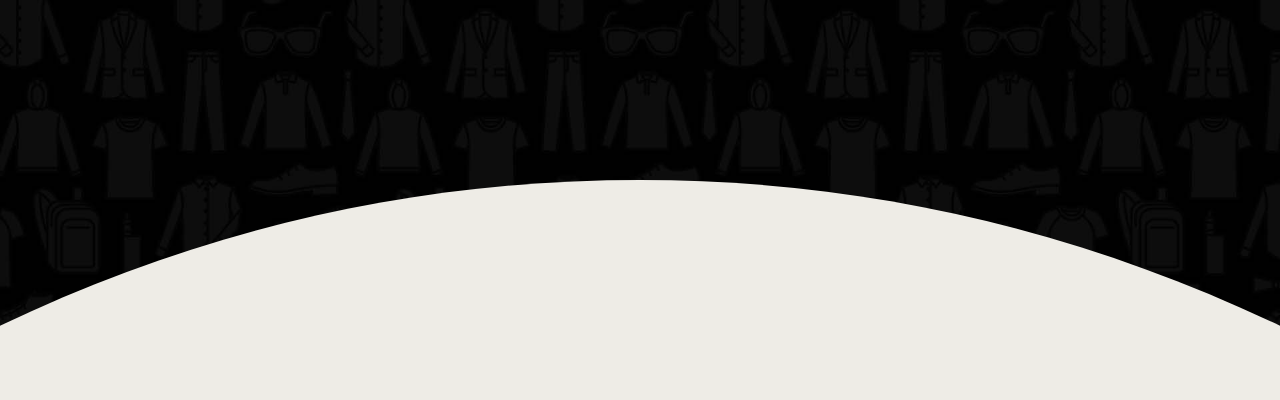

--- FILE ---
content_type: text/html; charset=UTF-8
request_url: https://serbfashion.net/operations/
body_size: 11610
content:
<!DOCTYPE html>
<html lang="en-US">
<head>
	<meta charset="UTF-8">
		<title>Operations &#8211; Serb Fashion</title>
<meta name='robots' content='max-image-preview:large' />
<link rel="alternate" type="application/rss+xml" title="Serb Fashion &raquo; Feed" href="https://serbfashion.net/feed/" />
<link rel="alternate" type="application/rss+xml" title="Serb Fashion &raquo; Comments Feed" href="https://serbfashion.net/comments/feed/" />
<link rel="alternate" title="oEmbed (JSON)" type="application/json+oembed" href="https://serbfashion.net/wp-json/oembed/1.0/embed?url=https%3A%2F%2Fserbfashion.net%2Foperations%2F" />
<link rel="alternate" title="oEmbed (XML)" type="text/xml+oembed" href="https://serbfashion.net/wp-json/oembed/1.0/embed?url=https%3A%2F%2Fserbfashion.net%2Foperations%2F&#038;format=xml" />
<style id='wp-img-auto-sizes-contain-inline-css' type='text/css'>
img:is([sizes=auto i],[sizes^="auto," i]){contain-intrinsic-size:3000px 1500px}
/*# sourceURL=wp-img-auto-sizes-contain-inline-css */
</style>
<link rel='stylesheet' id='rhye-icons-css' href='https://serbfashion.net/wp-content/themes/rhye/css/rhye-icons.css?ver=2.6.0' type='text/css' media='all' />
<style id='wp-emoji-styles-inline-css' type='text/css'>

	img.wp-smiley, img.emoji {
		display: inline !important;
		border: none !important;
		box-shadow: none !important;
		height: 1em !important;
		width: 1em !important;
		margin: 0 0.07em !important;
		vertical-align: -0.1em !important;
		background: none !important;
		padding: 0 !important;
	}
/*# sourceURL=wp-emoji-styles-inline-css */
</style>
<link rel='stylesheet' id='wp-block-library-css' href='https://serbfashion.net/wp-includes/css/dist/block-library/style.min.css?ver=6.9' type='text/css' media='all' />
<style id='global-styles-inline-css' type='text/css'>
:root{--wp--preset--aspect-ratio--square: 1;--wp--preset--aspect-ratio--4-3: 4/3;--wp--preset--aspect-ratio--3-4: 3/4;--wp--preset--aspect-ratio--3-2: 3/2;--wp--preset--aspect-ratio--2-3: 2/3;--wp--preset--aspect-ratio--16-9: 16/9;--wp--preset--aspect-ratio--9-16: 9/16;--wp--preset--color--black: #000000;--wp--preset--color--cyan-bluish-gray: #abb8c3;--wp--preset--color--white: #ffffff;--wp--preset--color--pale-pink: #f78da7;--wp--preset--color--vivid-red: #cf2e2e;--wp--preset--color--luminous-vivid-orange: #ff6900;--wp--preset--color--luminous-vivid-amber: #fcb900;--wp--preset--color--light-green-cyan: #7bdcb5;--wp--preset--color--vivid-green-cyan: #00d084;--wp--preset--color--pale-cyan-blue: #8ed1fc;--wp--preset--color--vivid-cyan-blue: #0693e3;--wp--preset--color--vivid-purple: #9b51e0;--wp--preset--gradient--vivid-cyan-blue-to-vivid-purple: linear-gradient(135deg,rgb(6,147,227) 0%,rgb(155,81,224) 100%);--wp--preset--gradient--light-green-cyan-to-vivid-green-cyan: linear-gradient(135deg,rgb(122,220,180) 0%,rgb(0,208,130) 100%);--wp--preset--gradient--luminous-vivid-amber-to-luminous-vivid-orange: linear-gradient(135deg,rgb(252,185,0) 0%,rgb(255,105,0) 100%);--wp--preset--gradient--luminous-vivid-orange-to-vivid-red: linear-gradient(135deg,rgb(255,105,0) 0%,rgb(207,46,46) 100%);--wp--preset--gradient--very-light-gray-to-cyan-bluish-gray: linear-gradient(135deg,rgb(238,238,238) 0%,rgb(169,184,195) 100%);--wp--preset--gradient--cool-to-warm-spectrum: linear-gradient(135deg,rgb(74,234,220) 0%,rgb(151,120,209) 20%,rgb(207,42,186) 40%,rgb(238,44,130) 60%,rgb(251,105,98) 80%,rgb(254,248,76) 100%);--wp--preset--gradient--blush-light-purple: linear-gradient(135deg,rgb(255,206,236) 0%,rgb(152,150,240) 100%);--wp--preset--gradient--blush-bordeaux: linear-gradient(135deg,rgb(254,205,165) 0%,rgb(254,45,45) 50%,rgb(107,0,62) 100%);--wp--preset--gradient--luminous-dusk: linear-gradient(135deg,rgb(255,203,112) 0%,rgb(199,81,192) 50%,rgb(65,88,208) 100%);--wp--preset--gradient--pale-ocean: linear-gradient(135deg,rgb(255,245,203) 0%,rgb(182,227,212) 50%,rgb(51,167,181) 100%);--wp--preset--gradient--electric-grass: linear-gradient(135deg,rgb(202,248,128) 0%,rgb(113,206,126) 100%);--wp--preset--gradient--midnight: linear-gradient(135deg,rgb(2,3,129) 0%,rgb(40,116,252) 100%);--wp--preset--font-size--small: 13px;--wp--preset--font-size--medium: 20px;--wp--preset--font-size--large: 36px;--wp--preset--font-size--x-large: 42px;--wp--preset--spacing--20: 0.44rem;--wp--preset--spacing--30: 0.67rem;--wp--preset--spacing--40: 1rem;--wp--preset--spacing--50: 1.5rem;--wp--preset--spacing--60: 2.25rem;--wp--preset--spacing--70: 3.38rem;--wp--preset--spacing--80: 5.06rem;--wp--preset--shadow--natural: 6px 6px 9px rgba(0, 0, 0, 0.2);--wp--preset--shadow--deep: 12px 12px 50px rgba(0, 0, 0, 0.4);--wp--preset--shadow--sharp: 6px 6px 0px rgba(0, 0, 0, 0.2);--wp--preset--shadow--outlined: 6px 6px 0px -3px rgb(255, 255, 255), 6px 6px rgb(0, 0, 0);--wp--preset--shadow--crisp: 6px 6px 0px rgb(0, 0, 0);}:where(.is-layout-flex){gap: 0.5em;}:where(.is-layout-grid){gap: 0.5em;}body .is-layout-flex{display: flex;}.is-layout-flex{flex-wrap: wrap;align-items: center;}.is-layout-flex > :is(*, div){margin: 0;}body .is-layout-grid{display: grid;}.is-layout-grid > :is(*, div){margin: 0;}:where(.wp-block-columns.is-layout-flex){gap: 2em;}:where(.wp-block-columns.is-layout-grid){gap: 2em;}:where(.wp-block-post-template.is-layout-flex){gap: 1.25em;}:where(.wp-block-post-template.is-layout-grid){gap: 1.25em;}.has-black-color{color: var(--wp--preset--color--black) !important;}.has-cyan-bluish-gray-color{color: var(--wp--preset--color--cyan-bluish-gray) !important;}.has-white-color{color: var(--wp--preset--color--white) !important;}.has-pale-pink-color{color: var(--wp--preset--color--pale-pink) !important;}.has-vivid-red-color{color: var(--wp--preset--color--vivid-red) !important;}.has-luminous-vivid-orange-color{color: var(--wp--preset--color--luminous-vivid-orange) !important;}.has-luminous-vivid-amber-color{color: var(--wp--preset--color--luminous-vivid-amber) !important;}.has-light-green-cyan-color{color: var(--wp--preset--color--light-green-cyan) !important;}.has-vivid-green-cyan-color{color: var(--wp--preset--color--vivid-green-cyan) !important;}.has-pale-cyan-blue-color{color: var(--wp--preset--color--pale-cyan-blue) !important;}.has-vivid-cyan-blue-color{color: var(--wp--preset--color--vivid-cyan-blue) !important;}.has-vivid-purple-color{color: var(--wp--preset--color--vivid-purple) !important;}.has-black-background-color{background-color: var(--wp--preset--color--black) !important;}.has-cyan-bluish-gray-background-color{background-color: var(--wp--preset--color--cyan-bluish-gray) !important;}.has-white-background-color{background-color: var(--wp--preset--color--white) !important;}.has-pale-pink-background-color{background-color: var(--wp--preset--color--pale-pink) !important;}.has-vivid-red-background-color{background-color: var(--wp--preset--color--vivid-red) !important;}.has-luminous-vivid-orange-background-color{background-color: var(--wp--preset--color--luminous-vivid-orange) !important;}.has-luminous-vivid-amber-background-color{background-color: var(--wp--preset--color--luminous-vivid-amber) !important;}.has-light-green-cyan-background-color{background-color: var(--wp--preset--color--light-green-cyan) !important;}.has-vivid-green-cyan-background-color{background-color: var(--wp--preset--color--vivid-green-cyan) !important;}.has-pale-cyan-blue-background-color{background-color: var(--wp--preset--color--pale-cyan-blue) !important;}.has-vivid-cyan-blue-background-color{background-color: var(--wp--preset--color--vivid-cyan-blue) !important;}.has-vivid-purple-background-color{background-color: var(--wp--preset--color--vivid-purple) !important;}.has-black-border-color{border-color: var(--wp--preset--color--black) !important;}.has-cyan-bluish-gray-border-color{border-color: var(--wp--preset--color--cyan-bluish-gray) !important;}.has-white-border-color{border-color: var(--wp--preset--color--white) !important;}.has-pale-pink-border-color{border-color: var(--wp--preset--color--pale-pink) !important;}.has-vivid-red-border-color{border-color: var(--wp--preset--color--vivid-red) !important;}.has-luminous-vivid-orange-border-color{border-color: var(--wp--preset--color--luminous-vivid-orange) !important;}.has-luminous-vivid-amber-border-color{border-color: var(--wp--preset--color--luminous-vivid-amber) !important;}.has-light-green-cyan-border-color{border-color: var(--wp--preset--color--light-green-cyan) !important;}.has-vivid-green-cyan-border-color{border-color: var(--wp--preset--color--vivid-green-cyan) !important;}.has-pale-cyan-blue-border-color{border-color: var(--wp--preset--color--pale-cyan-blue) !important;}.has-vivid-cyan-blue-border-color{border-color: var(--wp--preset--color--vivid-cyan-blue) !important;}.has-vivid-purple-border-color{border-color: var(--wp--preset--color--vivid-purple) !important;}.has-vivid-cyan-blue-to-vivid-purple-gradient-background{background: var(--wp--preset--gradient--vivid-cyan-blue-to-vivid-purple) !important;}.has-light-green-cyan-to-vivid-green-cyan-gradient-background{background: var(--wp--preset--gradient--light-green-cyan-to-vivid-green-cyan) !important;}.has-luminous-vivid-amber-to-luminous-vivid-orange-gradient-background{background: var(--wp--preset--gradient--luminous-vivid-amber-to-luminous-vivid-orange) !important;}.has-luminous-vivid-orange-to-vivid-red-gradient-background{background: var(--wp--preset--gradient--luminous-vivid-orange-to-vivid-red) !important;}.has-very-light-gray-to-cyan-bluish-gray-gradient-background{background: var(--wp--preset--gradient--very-light-gray-to-cyan-bluish-gray) !important;}.has-cool-to-warm-spectrum-gradient-background{background: var(--wp--preset--gradient--cool-to-warm-spectrum) !important;}.has-blush-light-purple-gradient-background{background: var(--wp--preset--gradient--blush-light-purple) !important;}.has-blush-bordeaux-gradient-background{background: var(--wp--preset--gradient--blush-bordeaux) !important;}.has-luminous-dusk-gradient-background{background: var(--wp--preset--gradient--luminous-dusk) !important;}.has-pale-ocean-gradient-background{background: var(--wp--preset--gradient--pale-ocean) !important;}.has-electric-grass-gradient-background{background: var(--wp--preset--gradient--electric-grass) !important;}.has-midnight-gradient-background{background: var(--wp--preset--gradient--midnight) !important;}.has-small-font-size{font-size: var(--wp--preset--font-size--small) !important;}.has-medium-font-size{font-size: var(--wp--preset--font-size--medium) !important;}.has-large-font-size{font-size: var(--wp--preset--font-size--large) !important;}.has-x-large-font-size{font-size: var(--wp--preset--font-size--x-large) !important;}
/*# sourceURL=global-styles-inline-css */
</style>

<style id='classic-theme-styles-inline-css' type='text/css'>
/*! This file is auto-generated */
.wp-block-button__link{color:#fff;background-color:#32373c;border-radius:9999px;box-shadow:none;text-decoration:none;padding:calc(.667em + 2px) calc(1.333em + 2px);font-size:1.125em}.wp-block-file__button{background:#32373c;color:#fff;text-decoration:none}
/*# sourceURL=/wp-includes/css/classic-themes.min.css */
</style>
<link rel='stylesheet' id='contact-form-7-css' href='https://serbfashion.net/wp-content/plugins/contact-form-7/includes/css/styles.css?ver=5.7.7' type='text/css' media='all' />
<style id='contact-form-7-inline-css' type='text/css'>
.wpcf7-mail-sent-ok, .wpcf7 form.sent .wpcf7-response-output, .wpcf7-mail-sent-ng, .wpcf7 form.failed .wpcf7-response-output, .wpcf7 form.invalid .wpcf7-response-output { display: none !important; }
/*# sourceURL=contact-form-7-inline-css */
</style>
<link rel='stylesheet' id='elementor-icons-css' href='https://serbfashion.net/wp-content/plugins/elementor/assets/lib/eicons/css/elementor-icons.min.css?ver=5.21.0' type='text/css' media='all' />
<link rel='stylesheet' id='elementor-frontend-css' href='https://serbfashion.net/wp-content/plugins/elementor/assets/css/frontend-lite.min.css?ver=3.15.3' type='text/css' media='all' />
<style id='elementor-frontend-inline-css' type='text/css'>
.elementor-kit-5{--e-global-color-primary:#6EC1E4;--e-global-color-secondary:#54595F;--e-global-color-text:#7A7A7A;--e-global-color-accent:#61CE70;--e-global-typography-primary-font-family:"Roboto";--e-global-typography-primary-font-weight:600;--e-global-typography-secondary-font-family:"Roboto Slab";--e-global-typography-secondary-font-weight:400;--e-global-typography-text-font-family:"Roboto";--e-global-typography-text-font-weight:400;--e-global-typography-accent-font-family:"Roboto";--e-global-typography-accent-font-weight:500;}.elementor-section.elementor-section-boxed > .elementor-container{max-width:1140px;}.e-con{--container-max-width:1140px;}.elementor-widget:not(:last-child){margin-bottom:20px;}.elementor-element{--widgets-spacing:20px;}{}h1.entry-title{display:var(--page-title-display);}.elementor-kit-5 e-page-transition{background-color:#FFBC7D;}@media(max-width:1024px){.elementor-section.elementor-section-boxed > .elementor-container{max-width:1024px;}.e-con{--container-max-width:1024px;}}@media(max-width:767px){.elementor-section.elementor-section-boxed > .elementor-container{max-width:767px;}.e-con{--container-max-width:767px;}}
.elementor-1490 .elementor-element.elementor-element-c73ef5b:not(.elementor-motion-effects-element-type-background), .elementor-1490 .elementor-element.elementor-element-c73ef5b > .elementor-motion-effects-container > .elementor-motion-effects-layer{background-color:#000000;}.elementor-1490 .elementor-element.elementor-element-c73ef5b{transition:background 0.3s, border 0.3s, border-radius 0.3s, box-shadow 0.3s;}.elementor-1490 .elementor-element.elementor-element-c73ef5b > .elementor-background-overlay{transition:background 0.3s, border-radius 0.3s, opacity 0.3s;}.section-masthead .section-masthead__background{height:900px;}.section-masthead .section-masthead__background img.of-cover{object-position:50% 50%;}@media(max-width:1024px){.section-masthead .section-masthead__background{height:70vh;}.section-masthead .section-masthead__background img.of-cover{object-position:50% 50%;}}@media(max-width:767px){.section-masthead .section-masthead__background{height:50vh;}.section-masthead .section-masthead__background img.of-cover{object-position:50% 50%;}}
/*# sourceURL=elementor-frontend-inline-css */
</style>
<link rel='stylesheet' id='swiper-css' href='https://serbfashion.net/wp-content/plugins/elementor/assets/lib/swiper/css/swiper.min.css?ver=5.3.6' type='text/css' media='all' />
<link rel='stylesheet' id='elementor-pro-css' href='https://serbfashion.net/wp-content/plugins/elementor-pro/assets/css/frontend-lite.min.css?ver=3.15.1' type='text/css' media='all' />
<link rel='stylesheet' id='font-awesome-5-all-css' href='https://serbfashion.net/wp-content/plugins/elementor/assets/lib/font-awesome/css/all.min.css?ver=3.15.3' type='text/css' media='all' />
<link rel='stylesheet' id='font-awesome-4-shim-css' href='https://serbfashion.net/wp-content/plugins/elementor/assets/lib/font-awesome/css/v4-shims.min.css?ver=3.15.3' type='text/css' media='all' />
<link rel='stylesheet' id='preloader-css' href='https://serbfashion.net/wp-content/themes/rhye/modules/preloader/preloader.min.css?ver=2.6.0' type='text/css' media='all' />
<link rel='stylesheet' id='cursor-css' href='https://serbfashion.net/wp-content/themes/rhye/modules/cursor/cursor.min.css?ver=2.6.0' type='text/css' media='all' />
<link rel='stylesheet' id='bootstrap-grid-css' href='https://serbfashion.net/wp-content/themes/rhye/css/bootstrap-grid.css?ver=4.1.3' type='text/css' media='all' />
<link rel='stylesheet' id='bootstrap-reboot-css' href='https://serbfashion.net/wp-content/themes/rhye/css/bootstrap-reboot.css?ver=4.1.3' type='text/css' media='all' />
<link rel='stylesheet' id='elementor-icons-shared-0-css' href='https://serbfashion.net/wp-content/plugins/elementor/assets/lib/font-awesome/css/fontawesome.min.css?ver=5.15.3' type='text/css' media='all' />
<link rel='stylesheet' id='elementor-icons-fa-brands-css' href='https://serbfashion.net/wp-content/plugins/elementor/assets/lib/font-awesome/css/brands.min.css?ver=5.15.3' type='text/css' media='all' />
<link rel='stylesheet' id='elementor-icons-fa-solid-css' href='https://serbfashion.net/wp-content/plugins/elementor/assets/lib/font-awesome/css/solid.min.css?ver=5.15.3' type='text/css' media='all' />
<link rel='stylesheet' id='material-icons-css' href='https://serbfashion.net/wp-content/themes/rhye/css/material-icons.css?ver=3.0.1' type='text/css' media='all' />
<link rel='stylesheet' id='rhye-main-style-css' href='https://serbfashion.net/wp-content/themes/rhye/css/main.css?ver=2.6.0' type='text/css' media='all' />
<style id='rhye-main-style-inline-css' type='text/css'>
.cursor-progress, .cursor-progress * { cursor: progress !important; }
@font-face {
							font-family: 'Averta';
							src: url('https://serbfashion.net/wp-content/uploads/2022/05/91271893-3829-4dc9-a79b-a47b7146022c.woff2') format('woff2');
							font-weight: 700;
							font-style: normal;
							font-display: auto;
						}
						
						@font-face {
							font-family: 'Averta';
							src: url('https://serbfashion.net/wp-content/uploads/2022/05/dc836390-131e-464f-91e6-f9f9cf751a35-1.woff2') format('woff2');
							font-weight: 800;
							font-style: normal;
							font-display: auto;
						}
						
						@font-face {
							font-family: 'Averta';
							src: url('https://serbfashion.net/wp-content/uploads/2022/05/dc836390-131e-464f-91e6-f9f9cf751a35.woff2') format('woff2');
							font-weight: 300;
							font-style: normal;
							font-display: auto;
						}
						
						@font-face {
							font-family: 'Averta';
							src: url('https://serbfashion.net/wp-content/uploads/2022/05/242030b7-dab4-4cdf-b2f0-81068ac58446.woff2') format('woff2');
							font-weight: 300;
							font-style: italic;
							font-display: auto;
						}
						
						@font-face {
							font-family: 'Averta';
							src: url('https://serbfashion.net/wp-content/uploads/2022/05/166ce875-a649-4826-a5a0-a24f2dd89cd5.woff2') format('woff2');
							font-weight: 400;
							font-style: normal;
							font-display: auto;
						}
						
						@font-face {
							font-family: 'Averta';
							src: url('https://serbfashion.net/wp-content/uploads/2022/05/51cafd8f-9166-4c3a-992b-901024545956.woff2') format('woff2');
							font-weight: 500;
							font-style: normal;
							font-display: auto;
						}
/*# sourceURL=rhye-main-style-inline-css */
</style>
<link rel='stylesheet' id='rhye-theme-style-css' href='https://serbfashion.net/wp-content/themes/rhye/style.css?ver=2.6.0' type='text/css' media='all' />
<link rel='stylesheet' id='elementor-post-holder-css' href='https://serbfashion.net/wp-content/themes/rhye/css/elementor-post-holder.css?ver=2.6.0' type='text/css' media='all' />
<style id='elementor-post-holder-inline-css' type='text/css'>
 
/*# sourceURL=elementor-post-holder-inline-css */
</style>
<link rel='stylesheet' id='rhye-style-css' href='https://serbfashion.net/wp-content/themes/rhye/style.css?ver=6.9' type='text/css' media='all' />
<link rel='stylesheet' id='rhye-child-style-css' href='https://serbfashion.net/wp-content/themes/rhye-child/style.css?ver=2.6.0' type='text/css' media='all' />
<link rel='stylesheet' id='google-fonts-1-css' href='https://fonts.googleapis.com/css?family=Roboto%3A100%2C100italic%2C200%2C200italic%2C300%2C300italic%2C400%2C400italic%2C500%2C500italic%2C600%2C600italic%2C700%2C700italic%2C800%2C800italic%2C900%2C900italic%7CRoboto+Slab%3A100%2C100italic%2C200%2C200italic%2C300%2C300italic%2C400%2C400italic%2C500%2C500italic%2C600%2C600italic%2C700%2C700italic%2C800%2C800italic%2C900%2C900italic&#038;display=auto&#038;ver=6.9' type='text/css' media='all' />
<link rel="preconnect" href="https://fonts.gstatic.com/" crossorigin><script type="text/javascript" src="https://serbfashion.net/wp-content/plugins/elementor/assets/lib/font-awesome/js/v4-shims.min.js?ver=3.15.3" id="font-awesome-4-shim-js"></script>
<script type="text/javascript" src="https://serbfashion.net/wp-content/themes/rhye/js/outdated-browser-rework.js?ver=1.1.0" id="outdated-browser-rework-js"></script>
<script type="text/javascript" src="https://serbfashion.net/wp-includes/js/jquery/jquery.min.js?ver=3.7.1" id="jquery-core-js"></script>
<script type="text/javascript" src="https://serbfashion.net/wp-includes/js/jquery/jquery-migrate.min.js?ver=3.4.1" id="jquery-migrate-js"></script>
<link rel="https://api.w.org/" href="https://serbfashion.net/wp-json/" /><link rel="alternate" title="JSON" type="application/json" href="https://serbfashion.net/wp-json/wp/v2/pages/1490" /><link rel="EditURI" type="application/rsd+xml" title="RSD" href="https://serbfashion.net/xmlrpc.php?rsd" />
<meta name="generator" content="WordPress 6.9" />
<link rel="canonical" href="https://serbfashion.net/operations/" />
<link rel='shortlink' href='https://serbfashion.net/?p=1490' />
		<!-- Custom Logo: hide header text -->
		<style id="custom-logo-css" type="text/css">
			.logo__text {
				position: absolute;
				clip-path: inset(50%);
			}
		</style>
		<meta name="generator" content="Elementor 3.15.3; features: e_dom_optimization, e_optimized_assets_loading, e_optimized_css_loading, additional_custom_breakpoints; settings: css_print_method-internal, google_font-enabled, font_display-auto">
<link rel="icon" href="https://serbfashion.net/wp-content/uploads/2022/05/serb-fashion-logo.png" sizes="32x32" />
<link rel="icon" href="https://serbfashion.net/wp-content/uploads/2022/05/serb-fashion-logo.png" sizes="192x192" />
<link rel="apple-touch-icon" href="https://serbfashion.net/wp-content/uploads/2022/05/serb-fashion-logo.png" />
<meta name="msapplication-TileImage" content="https://serbfashion.net/wp-content/uploads/2022/05/serb-fashion-logo.png" />
		<style type="text/css" id="wp-custom-css">
			.header.opened[data-arts-header-overlay-theme-text="light"] a {
    color: #ffffff;
}


.menu > li a {
    color: #fff!important;
}


/* Header animation underline */

.header .menu > li:not(:last-child) {
	margin-right: 3em;
}
.header ul:not(.sub-menu)>li>a {
  display: inline-block;
  position: relative;
	padding-left: 0;
	padding-right: 0;
}
.header ul:not(.sub-menu)>li>a:after {
  content: '';
  position: absolute;
  width: 100%;
  transform: scaleX(0);
  height: 2px;
  bottom: 10px;
  left: 0;
  background-color: var(--color-gray-1);
  transform-origin: bottom right;
  transition: transform 0.25s ease-out;
	margin-top: 10px;
}
.header ul:not(.sub-menu)>li>a:hover:after {
  transform: scaleX(1);
  transform-origin: bottom left;
	margin-top: 10px;
}

.arts-elementor-theme-light h2, .arts-elementor-theme-light .h2 {
    color: #ffffff!important;
}
.wpgmp_pagination {
	padding: 20px 20px!important;}

@media only screen and (max-width: 600px) {
  #nav_menu-1,#nav_menu-2{display:none}
}

.preloader {
    background-color: #fff;
    overflow: hidden;
    background-image: url(https://serbfashion.net/wp-content/uploads/2022/06/Untitled-1-2.jpg)!important;
	background-repeat: no-repeat;
	background-size: cover;
}		</style>
		<style id="kirki-inline-styles">:root{--color-dark-1:#b51f29;--color-dark-2:#262626;--color-dark-3:#333333;--color-dark-4:#000000;--color-light-1:#eeece6;--color-light-2:#f2f1ed;--color-light-3:#f7f6f3;--color-light-4:#f1e9db;--color-gray-1:#dd3333;--color-gray-2:#cccccc;--color-white:#ffffff;--gutter-horizontal:120px;--gutter-vertical:80px;--distance-max-xlarge:400;--distance-min-xlarge:160;--distance-max-large:240;--distance-min-large:100;--distance-max-medium:160;--distance-min-medium:40;--distance-max-small:80;--distance-min-small:30;--distance-max-xsmall:50;--distance-min-xsmall:30;--paragraph-max-font-size:16;--paragraph-min-font-size:16;--paragraph-color-dark:#262626;--paragraph-color-light:#ffffff;--xxl-max-font-size:287;--xxl-min-font-size:60;--xxl-color-dark:#333333;--xxl-color-light:#ffffff;--xl-max-font-size:162;--xl-min-font-size:54;--xl-color-dark:#333333;--xl-color-light:#ffffff;--h1-max-font-size:88;--h1-min-font-size:35;--h1-color-dark:#333333;--h1-color-light:#ffffff;--h2-max-font-size:61;--h2-min-font-size:31;--h2-color-dark:#333333;--h2-color-light:#eeece6;--h3-max-font-size:42;--h3-min-font-size:28;--h3-color-dark:#333333;--h3-color-light:#eeece6;--h4-max-font-size:26;--h4-min-font-size:22;--h4-color-dark:#262626;--h4-color-light:#ffffff;--h5-max-font-size:18;--h5-min-font-size:18;--h5-color-dark:#262626;--h5-color-light:#ffffff;--h6-max-font-size:14;--h6-min-font-size:14;--h6-color-dark:#262626;--h6-color-light:#ffffff;--subheading-max-font-size:13;--subheading-min-font-size:10;--subheading-color-dark:#777777;--subheading-color-light:#ffffff;--blockquote-max-font-size:24;--blockquote-min-font-size:16;--blockquote-color-dark:#262626;--blockquote-color-light:#ffffff;--dropcap-max-font-size:94;--dropcap-min-font-size:60;--dropcap-color-dark:#111111;--dropcap-color-light:#ffffff;--logo-title-max-font-size:20;--logo-title-min-font-size:20;--logo-tagline-max-font-size:12;--logo-tagline-min-font-size:12;--preloader-circle-max-size:960;--preloader-circle-min-size:280;}body, p, .paragraph, .small, .widget small{font-family:Averta;font-weight:300;letter-spacing:0px;line-height:1.8;text-transform:none;}.xxl{font-family:Averta;font-weight:500;letter-spacing:0px;line-height:1;text-transform:none;}.xl{font-family:Averta;font-weight:700;letter-spacing:0px;line-height:1.1;text-transform:none;}h1, .h1{font-family:Averta;font-weight:700;letter-spacing:0px;line-height:1.13;text-transform:none;}h2, .h2{font-family:Averta;font-weight:500;letter-spacing:0px;line-height:1.31;text-transform:none;}h3, .h3{font-family:Averta;font-weight:500;letter-spacing:0px;line-height:1.4;text-transform:none;}h4, .h4{font-family:Averta;font-weight:700;letter-spacing:0px;line-height:1.62;text-transform:none;}h5, .h5{font-family:Averta;font-weight:700;letter-spacing:0px;line-height:1.6;text-transform:none;}h6, .h6{font-family:Averta;font-weight:700;letter-spacing:0px;line-height:1.6;text-transform:none;}.subheading{font-family:Averta;font-weight:700;letter-spacing:2px;line-height:1.3;text-transform:uppercase;}blockquote, .blockquote, blockquote p, .blockquote p{font-family:Averta;font-weight:300;font-style:italic;}.has-drop-cap:not(:focus):not(.has-drop-cap_split):first-letter, .drop-cap{font-family:Averta;}.logo__text-title{font-family:Averta;font-weight:500;letter-spacing:0px;line-height:1.3;text-transform:none;}.logo__text-tagline{font-family:Raleway;font-weight:700;font-style:italic;line-height:1.3;text-transform:none;}.slider__counter_current{font-family:Averta;font-weight:800;}.slider__counter_total{font-family:Cinzel;font-weight:400;}.block-counter__counter{font-family:Cinzel;font-weight:700;}.social__item a{width:30px;height:30px;font-size:14px;}.figure-project__letter, .section-services__letter{font-family:Cinzel;font-weight:400;}.pagination, .page-links .page-number{font-family:Cinzel;font-weight:400;}.comment-body .fn{font-family:Cinzel;font-weight:700;}.widget_recent_comments ul li a, .widget_recent_entries ul li a, .widget_rss .rsswidget{font-family:Cinzel;font-weight:700;}.cursor__follower svg #inner{stroke:#777777;}.cursor{color:#777777;}.cursor__follower svg #outer{stroke:#C5C6C9;}.cursor__icon{font-size:28px;width:28px;height:28px;}.section-image_single-post{height:70vh;}.section-masthead__overlay_fullscreen{background-color:rgba(0,0,0,0.8);}@media (max-width: 1400px){:root{--gutter-horizontal:80px;--gutter-vertical:60px;}}@media (max-width: 1280px){:root{--gutter-horizontal:60px;--gutter-vertical:40px;}}@media (max-width: 991px){:root{--gutter-horizontal:20px;--gutter-vertical:20px;}}@media (min-width: 768px){.logo__wrapper-img img{height:60px;}}@media (max-width: 769px){.logo__wrapper-img img{height:45px;}}@media (max-width: 480px){.logo__wrapper-img img{height:40px;}}/* cyrillic-ext */
@font-face {
  font-family: 'Raleway';
  font-style: italic;
  font-weight: 700;
  font-display: swap;
  src: url(https://serbfashion.net/wp-content/fonts/raleway/font) format('woff');
  unicode-range: U+0460-052F, U+1C80-1C8A, U+20B4, U+2DE0-2DFF, U+A640-A69F, U+FE2E-FE2F;
}
/* cyrillic */
@font-face {
  font-family: 'Raleway';
  font-style: italic;
  font-weight: 700;
  font-display: swap;
  src: url(https://serbfashion.net/wp-content/fonts/raleway/font) format('woff');
  unicode-range: U+0301, U+0400-045F, U+0490-0491, U+04B0-04B1, U+2116;
}
/* vietnamese */
@font-face {
  font-family: 'Raleway';
  font-style: italic;
  font-weight: 700;
  font-display: swap;
  src: url(https://serbfashion.net/wp-content/fonts/raleway/font) format('woff');
  unicode-range: U+0102-0103, U+0110-0111, U+0128-0129, U+0168-0169, U+01A0-01A1, U+01AF-01B0, U+0300-0301, U+0303-0304, U+0308-0309, U+0323, U+0329, U+1EA0-1EF9, U+20AB;
}
/* latin-ext */
@font-face {
  font-family: 'Raleway';
  font-style: italic;
  font-weight: 700;
  font-display: swap;
  src: url(https://serbfashion.net/wp-content/fonts/raleway/font) format('woff');
  unicode-range: U+0100-02BA, U+02BD-02C5, U+02C7-02CC, U+02CE-02D7, U+02DD-02FF, U+0304, U+0308, U+0329, U+1D00-1DBF, U+1E00-1E9F, U+1EF2-1EFF, U+2020, U+20A0-20AB, U+20AD-20C0, U+2113, U+2C60-2C7F, U+A720-A7FF;
}
/* latin */
@font-face {
  font-family: 'Raleway';
  font-style: italic;
  font-weight: 700;
  font-display: swap;
  src: url(https://serbfashion.net/wp-content/fonts/raleway/font) format('woff');
  unicode-range: U+0000-00FF, U+0131, U+0152-0153, U+02BB-02BC, U+02C6, U+02DA, U+02DC, U+0304, U+0308, U+0329, U+2000-206F, U+20AC, U+2122, U+2191, U+2193, U+2212, U+2215, U+FEFF, U+FFFD;
}/* latin-ext */
@font-face {
  font-family: 'Cinzel';
  font-style: normal;
  font-weight: 400;
  font-display: swap;
  src: url(https://serbfashion.net/wp-content/fonts/cinzel/font) format('woff');
  unicode-range: U+0100-02BA, U+02BD-02C5, U+02C7-02CC, U+02CE-02D7, U+02DD-02FF, U+0304, U+0308, U+0329, U+1D00-1DBF, U+1E00-1E9F, U+1EF2-1EFF, U+2020, U+20A0-20AB, U+20AD-20C0, U+2113, U+2C60-2C7F, U+A720-A7FF;
}
/* latin */
@font-face {
  font-family: 'Cinzel';
  font-style: normal;
  font-weight: 400;
  font-display: swap;
  src: url(https://serbfashion.net/wp-content/fonts/cinzel/font) format('woff');
  unicode-range: U+0000-00FF, U+0131, U+0152-0153, U+02BB-02BC, U+02C6, U+02DA, U+02DC, U+0304, U+0308, U+0329, U+2000-206F, U+20AC, U+2122, U+2191, U+2193, U+2212, U+2215, U+FEFF, U+FFFD;
}
/* latin-ext */
@font-face {
  font-family: 'Cinzel';
  font-style: normal;
  font-weight: 700;
  font-display: swap;
  src: url(https://serbfashion.net/wp-content/fonts/cinzel/font) format('woff');
  unicode-range: U+0100-02BA, U+02BD-02C5, U+02C7-02CC, U+02CE-02D7, U+02DD-02FF, U+0304, U+0308, U+0329, U+1D00-1DBF, U+1E00-1E9F, U+1EF2-1EFF, U+2020, U+20A0-20AB, U+20AD-20C0, U+2113, U+2C60-2C7F, U+A720-A7FF;
}
/* latin */
@font-face {
  font-family: 'Cinzel';
  font-style: normal;
  font-weight: 700;
  font-display: swap;
  src: url(https://serbfashion.net/wp-content/fonts/cinzel/font) format('woff');
  unicode-range: U+0000-00FF, U+0131, U+0152-0153, U+02BB-02BC, U+02C6, U+02DA, U+02DC, U+0304, U+0308, U+0329, U+2000-206F, U+20AC, U+2122, U+2191, U+2193, U+2212, U+2215, U+FEFF, U+FFFD;
}/* cyrillic-ext */
@font-face {
  font-family: 'Raleway';
  font-style: italic;
  font-weight: 700;
  font-display: swap;
  src: url(https://serbfashion.net/wp-content/fonts/raleway/font) format('woff');
  unicode-range: U+0460-052F, U+1C80-1C8A, U+20B4, U+2DE0-2DFF, U+A640-A69F, U+FE2E-FE2F;
}
/* cyrillic */
@font-face {
  font-family: 'Raleway';
  font-style: italic;
  font-weight: 700;
  font-display: swap;
  src: url(https://serbfashion.net/wp-content/fonts/raleway/font) format('woff');
  unicode-range: U+0301, U+0400-045F, U+0490-0491, U+04B0-04B1, U+2116;
}
/* vietnamese */
@font-face {
  font-family: 'Raleway';
  font-style: italic;
  font-weight: 700;
  font-display: swap;
  src: url(https://serbfashion.net/wp-content/fonts/raleway/font) format('woff');
  unicode-range: U+0102-0103, U+0110-0111, U+0128-0129, U+0168-0169, U+01A0-01A1, U+01AF-01B0, U+0300-0301, U+0303-0304, U+0308-0309, U+0323, U+0329, U+1EA0-1EF9, U+20AB;
}
/* latin-ext */
@font-face {
  font-family: 'Raleway';
  font-style: italic;
  font-weight: 700;
  font-display: swap;
  src: url(https://serbfashion.net/wp-content/fonts/raleway/font) format('woff');
  unicode-range: U+0100-02BA, U+02BD-02C5, U+02C7-02CC, U+02CE-02D7, U+02DD-02FF, U+0304, U+0308, U+0329, U+1D00-1DBF, U+1E00-1E9F, U+1EF2-1EFF, U+2020, U+20A0-20AB, U+20AD-20C0, U+2113, U+2C60-2C7F, U+A720-A7FF;
}
/* latin */
@font-face {
  font-family: 'Raleway';
  font-style: italic;
  font-weight: 700;
  font-display: swap;
  src: url(https://serbfashion.net/wp-content/fonts/raleway/font) format('woff');
  unicode-range: U+0000-00FF, U+0131, U+0152-0153, U+02BB-02BC, U+02C6, U+02DA, U+02DC, U+0304, U+0308, U+0329, U+2000-206F, U+20AC, U+2122, U+2191, U+2193, U+2212, U+2215, U+FEFF, U+FFFD;
}/* latin-ext */
@font-face {
  font-family: 'Cinzel';
  font-style: normal;
  font-weight: 400;
  font-display: swap;
  src: url(https://serbfashion.net/wp-content/fonts/cinzel/font) format('woff');
  unicode-range: U+0100-02BA, U+02BD-02C5, U+02C7-02CC, U+02CE-02D7, U+02DD-02FF, U+0304, U+0308, U+0329, U+1D00-1DBF, U+1E00-1E9F, U+1EF2-1EFF, U+2020, U+20A0-20AB, U+20AD-20C0, U+2113, U+2C60-2C7F, U+A720-A7FF;
}
/* latin */
@font-face {
  font-family: 'Cinzel';
  font-style: normal;
  font-weight: 400;
  font-display: swap;
  src: url(https://serbfashion.net/wp-content/fonts/cinzel/font) format('woff');
  unicode-range: U+0000-00FF, U+0131, U+0152-0153, U+02BB-02BC, U+02C6, U+02DA, U+02DC, U+0304, U+0308, U+0329, U+2000-206F, U+20AC, U+2122, U+2191, U+2193, U+2212, U+2215, U+FEFF, U+FFFD;
}
/* latin-ext */
@font-face {
  font-family: 'Cinzel';
  font-style: normal;
  font-weight: 700;
  font-display: swap;
  src: url(https://serbfashion.net/wp-content/fonts/cinzel/font) format('woff');
  unicode-range: U+0100-02BA, U+02BD-02C5, U+02C7-02CC, U+02CE-02D7, U+02DD-02FF, U+0304, U+0308, U+0329, U+1D00-1DBF, U+1E00-1E9F, U+1EF2-1EFF, U+2020, U+20A0-20AB, U+20AD-20C0, U+2113, U+2C60-2C7F, U+A720-A7FF;
}
/* latin */
@font-face {
  font-family: 'Cinzel';
  font-style: normal;
  font-weight: 700;
  font-display: swap;
  src: url(https://serbfashion.net/wp-content/fonts/cinzel/font) format('woff');
  unicode-range: U+0000-00FF, U+0131, U+0152-0153, U+02BB-02BC, U+02C6, U+02DA, U+02DC, U+0304, U+0308, U+0329, U+2000-206F, U+20AC, U+2122, U+2191, U+2193, U+2212, U+2215, U+FEFF, U+FFFD;
}/* cyrillic-ext */
@font-face {
  font-family: 'Raleway';
  font-style: italic;
  font-weight: 700;
  font-display: swap;
  src: url(https://serbfashion.net/wp-content/fonts/raleway/font) format('woff');
  unicode-range: U+0460-052F, U+1C80-1C8A, U+20B4, U+2DE0-2DFF, U+A640-A69F, U+FE2E-FE2F;
}
/* cyrillic */
@font-face {
  font-family: 'Raleway';
  font-style: italic;
  font-weight: 700;
  font-display: swap;
  src: url(https://serbfashion.net/wp-content/fonts/raleway/font) format('woff');
  unicode-range: U+0301, U+0400-045F, U+0490-0491, U+04B0-04B1, U+2116;
}
/* vietnamese */
@font-face {
  font-family: 'Raleway';
  font-style: italic;
  font-weight: 700;
  font-display: swap;
  src: url(https://serbfashion.net/wp-content/fonts/raleway/font) format('woff');
  unicode-range: U+0102-0103, U+0110-0111, U+0128-0129, U+0168-0169, U+01A0-01A1, U+01AF-01B0, U+0300-0301, U+0303-0304, U+0308-0309, U+0323, U+0329, U+1EA0-1EF9, U+20AB;
}
/* latin-ext */
@font-face {
  font-family: 'Raleway';
  font-style: italic;
  font-weight: 700;
  font-display: swap;
  src: url(https://serbfashion.net/wp-content/fonts/raleway/font) format('woff');
  unicode-range: U+0100-02BA, U+02BD-02C5, U+02C7-02CC, U+02CE-02D7, U+02DD-02FF, U+0304, U+0308, U+0329, U+1D00-1DBF, U+1E00-1E9F, U+1EF2-1EFF, U+2020, U+20A0-20AB, U+20AD-20C0, U+2113, U+2C60-2C7F, U+A720-A7FF;
}
/* latin */
@font-face {
  font-family: 'Raleway';
  font-style: italic;
  font-weight: 700;
  font-display: swap;
  src: url(https://serbfashion.net/wp-content/fonts/raleway/font) format('woff');
  unicode-range: U+0000-00FF, U+0131, U+0152-0153, U+02BB-02BC, U+02C6, U+02DA, U+02DC, U+0304, U+0308, U+0329, U+2000-206F, U+20AC, U+2122, U+2191, U+2193, U+2212, U+2215, U+FEFF, U+FFFD;
}/* latin-ext */
@font-face {
  font-family: 'Cinzel';
  font-style: normal;
  font-weight: 400;
  font-display: swap;
  src: url(https://serbfashion.net/wp-content/fonts/cinzel/font) format('woff');
  unicode-range: U+0100-02BA, U+02BD-02C5, U+02C7-02CC, U+02CE-02D7, U+02DD-02FF, U+0304, U+0308, U+0329, U+1D00-1DBF, U+1E00-1E9F, U+1EF2-1EFF, U+2020, U+20A0-20AB, U+20AD-20C0, U+2113, U+2C60-2C7F, U+A720-A7FF;
}
/* latin */
@font-face {
  font-family: 'Cinzel';
  font-style: normal;
  font-weight: 400;
  font-display: swap;
  src: url(https://serbfashion.net/wp-content/fonts/cinzel/font) format('woff');
  unicode-range: U+0000-00FF, U+0131, U+0152-0153, U+02BB-02BC, U+02C6, U+02DA, U+02DC, U+0304, U+0308, U+0329, U+2000-206F, U+20AC, U+2122, U+2191, U+2193, U+2212, U+2215, U+FEFF, U+FFFD;
}
/* latin-ext */
@font-face {
  font-family: 'Cinzel';
  font-style: normal;
  font-weight: 700;
  font-display: swap;
  src: url(https://serbfashion.net/wp-content/fonts/cinzel/font) format('woff');
  unicode-range: U+0100-02BA, U+02BD-02C5, U+02C7-02CC, U+02CE-02D7, U+02DD-02FF, U+0304, U+0308, U+0329, U+1D00-1DBF, U+1E00-1E9F, U+1EF2-1EFF, U+2020, U+20A0-20AB, U+20AD-20C0, U+2113, U+2C60-2C7F, U+A720-A7FF;
}
/* latin */
@font-face {
  font-family: 'Cinzel';
  font-style: normal;
  font-weight: 700;
  font-display: swap;
  src: url(https://serbfashion.net/wp-content/fonts/cinzel/font) format('woff');
  unicode-range: U+0000-00FF, U+0131, U+0152-0153, U+02BB-02BC, U+02C6, U+02DA, U+02DC, U+0304, U+0308, U+0329, U+2000-206F, U+20AC, U+2122, U+2191, U+2193, U+2212, U+2215, U+FEFF, U+FFFD;
}</style>	<meta name="viewport" content="width=device-width, initial-scale=1.0, viewport-fit=cover" /></head>
<body data-rsssl=1 class="wp-singular page-template page-template-elementor_canvas page page-id-1490 wp-custom-logo wp-theme-rhye wp-child-theme-rhye-child elementor-default elementor-template-canvas elementor-kit-5 elementor-page elementor-page-1490">
			
					<!-- PAGE PRELOADER -->
			
<div class="preloader text-center bg-dark-4" id="js-preloader" data-arts-theme-text="light" data-arts-preloader-logo="secondary">
	<div class="preloader__content">
		<!-- header -->
		<div class="preloader__header mt-auto">
												<div class="preloader__heading h2">SERB FASHION</div>
													<div class="preloader__subline mt-1 subheading">#1 premium menswear retailer in Kuwait</div>
									</div>
		<!-- - header -->
					<!-- counter -->
			<div class="preloader__counter h5">
				<span class="preloader__counter-number preloader__counter-current">0</span>
				<span class="preloader__counter-divider">&nbsp;&nbsp;/&nbsp;&nbsp;</span>
				<span class="preloader__counter-number preloader__counter-total">100</span>
			</div>
			<!-- - counter -->
				<!-- circle holder -->
		<div class="preloader__circle"></div>
		<!-- - circle holder -->
	</div>
</div>
			<!-- - PAGE PRELOADER -->
		
					<!-- Loading Spinner -->
			
<svg class="spinner d-lg-none d-block" id="js-spinner" width="65px" height="65px" viewBox="0 0 66 66" xmlns="http://www.w3.org/2000/svg">
	<circle class="spinner__path" fill="none" stroke-width="6" stroke-linecap="round" cx="33" cy="33" r="30"></circle>
</svg>
			<!-- - Loading Spinner -->
		
		<!-- TRANSITION CURTAINS -->
		
<!-- page curtain AJAX transition -->
<div class="curtain transition-curtain" id="js-page-transition-curtain">
	<div class="curtain__wrapper-svg">
		
<svg class="curtain-svg" viewBox="0 0 1920 1080" preserveAspectRatio="none" version="1.1" xmlns="http://www.w3.org/2000/svg" xmlns:xlink="http://www.w3.org/1999/xlink">
	<!-- Default Rectangle -->
	<path class="curtain-svg__normal" d="M0,0 C305.333333,0 625.333333,0 960,0 C1294.66667,0 1614.66667,0 1920,0 L1920,1080 C1614.66667,1080 1294.66667,1080 960,1080 C625.333333,1080 305.333333,1080 0,1080 L0,0 Z"></path>
	<!-- - Default Rectangle -->
	
			<!-- Curve Top -->
		<path class="curtain-svg__curve curtain-svg__curve_top-desktop" d="M0,300 C305.333333,100 625.333333,0 960,0 C1294.66667,0 1614.66667,100 1920,300 L1920,1080 C1614.66667,1080 1294.66667,1080 960,1080 C625.333333,1080 305.333333,1080 0,1080 L0,300 Z"></path>
		<path class="curtain-svg__curve curtain-svg__curve_top-mobile" d="M0,150 C305.333333,50 625.333333,0 960,0 C1294.66667,0 1614.66667,50 1920,150 L1920,1080 C1614.66667,1080 1294.66667,1080 960,1080 C625.333333,1080 305.333333,1080 0,1080 L0,150 Z"></path>
		<!-- - Curve Top -->
	
		<!-- Curve Bottom -->
		<path class="curtain-svg__curve curtain-svg__curve_bottom-desktop" d="M0,0 C305.333333,0 625.333333,0 960,0 C1294.66667,0 1614.66667,0 1920,0 L1920,1080 C1614.66667,980 1294.66667,930 960,930 C625.333333,930 305.333333,980 0,1080 L0,0 Z"></path>
		<path class="curtain-svg__curve curtain-svg__curve_bottom-mobile" d="M0,0 C305.333333,0 625.333333,0 960,0 C1294.66667,0 1614.66667,0 1920,0 L1920,1080 C1614.66667,1030 1294.66667,1005 960,1005 C625.333333,1005 305.333333,1030 0,1080 L0,0 Z"></path>
		<!-- - Curve Bottom -->
	</svg>
	</div>
</div>
<!-- - page curtain AJAX transition -->


<!-- header curtain show/hide -->
<div class="header-curtain curtain" id="js-header-curtain">
	<div class="curtain__wrapper-svg">
		
<svg class="curtain-svg" viewBox="0 0 1920 1080" preserveAspectRatio="none" version="1.1" xmlns="http://www.w3.org/2000/svg" xmlns:xlink="http://www.w3.org/1999/xlink">
	<!-- Default Rectangle -->
	<path class="curtain-svg__normal" d="M0,0 C305.333333,0 625.333333,0 960,0 C1294.66667,0 1614.66667,0 1920,0 L1920,1080 C1614.66667,1080 1294.66667,1080 960,1080 C625.333333,1080 305.333333,1080 0,1080 L0,0 Z"></path>
	<!-- - Default Rectangle -->
	
			<!-- Curve Top -->
		<path class="curtain-svg__curve curtain-svg__curve_top-desktop" d="M0,300 C305.333333,100 625.333333,0 960,0 C1294.66667,0 1614.66667,100 1920,300 L1920,1080 C1614.66667,1080 1294.66667,1080 960,1080 C625.333333,1080 305.333333,1080 0,1080 L0,300 Z"></path>
		<path class="curtain-svg__curve curtain-svg__curve_top-mobile" d="M0,150 C305.333333,50 625.333333,0 960,0 C1294.66667,0 1614.66667,50 1920,150 L1920,1080 C1614.66667,1080 1294.66667,1080 960,1080 C625.333333,1080 305.333333,1080 0,1080 L0,150 Z"></path>
		<!-- - Curve Top -->
	
		<!-- Curve Bottom -->
		<path class="curtain-svg__curve curtain-svg__curve_bottom-desktop" d="M0,0 C305.333333,0 625.333333,0 960,0 C1294.66667,0 1614.66667,0 1920,0 L1920,1080 C1614.66667,980 1294.66667,930 960,930 C625.333333,930 305.333333,980 0,1080 L0,0 Z"></path>
		<path class="curtain-svg__curve curtain-svg__curve_bottom-mobile" d="M0,0 C305.333333,0 625.333333,0 960,0 C1294.66667,0 1614.66667,0 1920,0 L1920,1080 C1614.66667,1030 1294.66667,1005 960,1005 C625.333333,1005 305.333333,1030 0,1080 L0,0 Z"></path>
		<!-- - Curve Bottom -->
	</svg>
	</div>
</div>
<!-- - header curtain show/hide -->
		<!-- - TRANSITION CURTAINS -->

					<!-- Cursor Follower-->
			<div class="cursor" id="js-cursor">
	<div class="cursor__wrapper">
		<!-- circles -->
		<div class="cursor__follower">
			<svg version="1.1" xmlns="http://www.w3.org/2000/svg" xmlns:xlink="http://www.w3.org/1999/xlink">
				<circle id="inner" cx="25" cy="25" r="24" style="opacity: 0.6;"></circle>
				<circle id="outer" cx="25" cy="25" r="24" style="stroke-dashoffset: 252.327; stroke-dasharray: 0px, 999999px;"></circle>
			</svg>
		</div>
		<!-- - circles -->
		<!-- arrows -->
		<div class="cursor__arrows">
			<div class="cursor__arrow cursor__arrow_up material-icons keyboard_arrow_up"></div>
			<div class="cursor__arrow cursor__arrow_down material-icons keyboard_arrow_down"></div>
			<div class="cursor__arrow cursor__arrow_left material-icons keyboard_arrow_left"></div>
			<div class="cursor__arrow cursor__arrow_right material-icons keyboard_arrow_right"></div>
		</div>
		<!-- - arrows -->
		<!-- label holder -->
		<div class="cursor__label"></div>
		<!-- - label holder -->
		<!-- icon holder -->
		<div class="cursor__icon"></div>
		<!-- - icon holder -->
	</div>
</div>
			<!-- - Cursor Follower-->
				
		
		<div class="js-smooth-scroll" id="page-wrapper" data-arts-theme-text="dark" data-barba-namespace=elementor>
			<main class="page-wrapper__content">
				<!-- Element to set transition background -->
				<section class="section section-masthead d-none" data-background-color="#eeece6"></section>
				<!-- - Element to set transition background -->
					<div data-elementor-type="wp-page" data-elementor-id="1490" class="elementor elementor-1490" data-elementor-post-type="page">
									<section class="elementor-section elementor-top-section elementor-element elementor-element-c73ef5b elementor-section-full_width elementor-section-height-full app elementor-section-height-default elementor-section-items-middle" data-id="c73ef5b" data-element_type="section" id="app" data-settings="{&quot;background_background&quot;:&quot;classic&quot;}">
						<div class="elementor-container elementor-column-gap-default">
					<div class="elementor-column elementor-col-100 elementor-top-column elementor-element elementor-element-0e9aead" data-id="0e9aead" data-element_type="column">
			<div class="elementor-widget-wrap elementor-element-populated">
									</div>
		</div>
							</div>
		</section>
							</div>
				</main>
	</div>
				<script type="speculationrules">
{"prefetch":[{"source":"document","where":{"and":[{"href_matches":"/*"},{"not":{"href_matches":["/wp-*.php","/wp-admin/*","/wp-content/uploads/*","/wp-content/*","/wp-content/plugins/*","/wp-content/themes/rhye-child/*","/wp-content/themes/rhye/*","/*\\?(.+)"]}},{"not":{"selector_matches":"a[rel~=\"nofollow\"]"}},{"not":{"selector_matches":".no-prefetch, .no-prefetch a"}}]},"eagerness":"conservative"}]}
</script>
<script type="text/javascript" src="https://serbfashion.net/wp-content/plugins/contact-form-7/includes/swv/js/index.js?ver=5.7.7" id="swv-js"></script>
<script type="text/javascript" id="contact-form-7-js-extra">
/* <![CDATA[ */
var wpcf7 = {"api":{"root":"https://serbfashion.net/wp-json/","namespace":"contact-form-7/v1"},"cached":"1"};
//# sourceURL=contact-form-7-js-extra
/* ]]> */
</script>
<script type="text/javascript" src="https://serbfashion.net/wp-content/plugins/contact-form-7/includes/js/index.js?ver=5.7.7" id="contact-form-7-js"></script>
<script type="text/javascript" src="https://serbfashion.net/wp-content/plugins/wp-google-map-gold/assets/js/vendor/webfont/webfont.js?ver=5.3.2" id="webfont-js"></script>
<script type="text/javascript" src="https://serbfashion.net/wp-includes/js/imagesloaded.min.js?ver=5.0.0" id="imagesloaded-js"></script>
<script type="text/javascript" src="https://serbfashion.net/wp-content/themes/rhye/js/gsap.min.js?ver=3.6.0" id="gsap-js"></script>
<script type="text/javascript" src="https://serbfashion.net/wp-content/themes/rhye/js/DrawSVGPlugin.min.js?ver=3.4.2" id="drawsvg-plugin-js"></script>
<script type="text/javascript" src="https://serbfashion.net/wp-content/themes/rhye/js/jquery.lazy.min.js?ver=1.7.10" id="jquery-lazy-js"></script>
<script type="text/javascript" src="https://serbfashion.net/wp-content/themes/rhye/js/jquery.lazy.plugins.min.js?ver=1.7.10" id="jquery-lazy-plugins-js"></script>
<script type="text/javascript" src="https://serbfashion.net/wp-content/themes/rhye/js/MorphSVGPlugin.min.js?ver=3.6.0" id="morph-svg-plugin-js"></script>
<script type="text/javascript" src="https://serbfashion.net/wp-content/themes/rhye/js/SplitText.min.js?ver=3.6.0" id="split-text-js"></script>
<script type="text/javascript" src="https://serbfashion.net/wp-content/themes/rhye/js/ScrollTrigger.min.js?ver=3.6.0" id="scrolltrigger-js"></script>
<script type="text/javascript" src="https://serbfashion.net/wp-content/themes/rhye/modules/base/base.min.js?ver=2.6.0" id="rhye-base-components-js"></script>
<script type="text/javascript" id="rhye-components-js-extra">
/* <![CDATA[ */
var plugin = {"assets":{"aside-counters-js":{"id":"aside-counters-js","type":"script","src":"https://serbfashion.net/wp-content/plugins/rhye-core/modules/asideCounters/asideCounters.min.js","cache":true,"version":"2.6.7"},"aside-counters-css":{"id":"aside-counters-css","type":"style","src":"https://serbfashion.net/wp-content/plugins/rhye-core/modules/asideCounters/asideCounters.min.css","cache":true,"version":"2.6.7"},"base-gl-animation-js":{"id":"base-gl-animation-js","type":"script","src":"https://serbfashion.net/wp-content/plugins/rhye-core/modules/baseGLAnimation/baseGLAnimation.min.js","cache":true,"version":"2.6.7"},"effect-distortion-offscreen-js":{"id":"effect-distortion-offscreen-js","type":"script","src":"https://serbfashion.net/wp-content/plugins/rhye-core/modules/baseGLAnimationOffscreen/EffectDistortionOffscreen.js","cache":true,"version":"2.6.7"},"effect-stretch-offscreen-js":{"id":"effect-stretch-offscreen-js","type":"script","src":"https://serbfashion.net/wp-content/plugins/rhye-core/modules/baseGLAnimationOffscreen/EffectStretchOffscreen.js","cache":true,"version":"2.6.7"},"circle-button-js":{"id":"circle-button-js","type":"script","src":"https://serbfashion.net/wp-content/plugins/rhye-core/modules/circleButton/circleButton.min.js","cache":true,"version":"2.6.7"},"circle-button-css":{"id":"circle-button-css","type":"style","src":"https://serbfashion.net/wp-content/plugins/rhye-core/modules/circleButton/circleButton.min.css","cache":true,"version":"2.6.7"},"googlemap-js":{"id":"googlemap-js","type":"script","src":"https://serbfashion.net/wp-content/plugins/rhye-core/modules/googleMap/googleMap.min.js","cache":true,"version":"2.6.7"},"googlemap-map-js":{"id":"googlemap-map-js","type":"script","src":"//maps.googleapis.com/maps/api/js?key=AIzaSyDUNMWrOuhVFVucuAekWqRUOm-W6aUxi34","cache":true},"googlemap-css":{"id":"googlemap-css","type":"style","src":"https://serbfashion.net/wp-content/plugins/rhye-core/modules/googleMap/googleMap.min.css","cache":true,"version":"2.6.7"},"pswp-js":{"id":"pswp-js","type":"script","src":"https://serbfashion.net/wp-content/plugins/rhye-core/modules/pswp/pswp.min.js","cache":true,"version":"2.6.7"},"pswp-css":{"id":"pswp-css","type":"style","src":"https://serbfashion.net/wp-content/plugins/rhye-core/modules/pswp/pswp.min.css","cache":true,"version":"2.6.7"},"section-content-js":{"id":"section-content-js","type":"script","src":"https://serbfashion.net/wp-content/plugins/rhye-core/modules/sectionContent/sectionContent.min.js","cache":true,"version":"2.6.7"},"section-content-css":{"id":"section-content-css","type":"style","src":"https://serbfashion.net/wp-content/plugins/rhye-core/modules/sectionContent/sectionContent.min.css","cache":true,"version":"2.6.7"},"section-grid-js":{"id":"section-grid-js","type":"script","src":"https://serbfashion.net/wp-content/plugins/rhye-core/modules/sectionGrid/sectionGrid.min.js","cache":true,"version":"2.6.7"},"section-grid-css":{"id":"section-grid-css","type":"style","src":"https://serbfashion.net/wp-content/plugins/rhye-core/modules/sectionGrid/sectionGrid.min.css","cache":true,"version":"2.6.7"},"section-image-js":{"id":"section-image-js","type":"script","src":"https://serbfashion.net/wp-content/plugins/rhye-core/modules/sectionImage/sectionImage.min.js","cache":true,"version":"2.6.7"},"section-image-css":{"id":"section-image-css","type":"style","src":"https://serbfashion.net/wp-content/plugins/rhye-core/modules/sectionImage/sectionImage.min.css","cache":true,"version":"2.6.7"},"section-list-js":{"id":"section-list-js","type":"script","src":"https://serbfashion.net/wp-content/plugins/rhye-core/modules/sectionList/sectionList.min.js","cache":true,"version":"2.6.7"},"section-list-css":{"id":"section-list-css","type":"style","src":"https://serbfashion.net/wp-content/plugins/rhye-core/modules/sectionList/sectionList.min.css","cache":true,"version":"2.6.7"},"section-projects-slider-js":{"id":"section-projects-slider-js","type":"script","src":"https://serbfashion.net/wp-content/plugins/rhye-core/modules/sectionProjectsSlider/sectionProjectsSlider.min.js","cache":true,"version":"2.6.7"},"section-projects-slider-css":{"id":"section-projects-slider-css","type":"style","src":"https://serbfashion.net/wp-content/plugins/rhye-core/modules/sectionProjectsSlider/sectionProjectsSlider.min.css","cache":true,"version":"2.6.7"},"section-scroll-js":{"id":"section-scroll-js","type":"script","src":"https://serbfashion.net/wp-content/plugins/rhye-core/modules/sectionScroll/sectionScroll.min.js","cache":true,"version":"2.6.7"},"section-slider-images-js":{"id":"section-slider-images-js","type":"script","src":"https://serbfashion.net/wp-content/plugins/rhye-core/modules/sectionSliderImages/sectionSliderImages.min.js","cache":true,"version":"2.6.7"},"section-slider-testimonials-js":{"id":"section-slider-testimonials-js","type":"script","src":"https://serbfashion.net/wp-content/plugins/rhye-core/modules/sectionSliderTestimonials/sectionSliderTestimonials.min.js","cache":true,"version":"2.6.7"},"section-video-css":{"id":"section-video-css","type":"style","src":"https://serbfashion.net/wp-content/plugins/rhye-core/modules/sectionVideo/sectionVideo.min.css","cache":true,"version":"2.6.7"},"slider-js":{"id":"slider-js","type":"script","src":"https://serbfashion.net/wp-content/plugins/rhye-core/modules/slider/slider.min.js","cache":true,"version":"2.6.7"},"slider-css":{"id":"slider-css","type":"style","src":"https://serbfashion.net/wp-content/plugins/rhye-core/modules/slider/slider.min.css","cache":true,"version":"2.6.7"}}};
var theme = {"isFirstLoad":"1","themeURL":"https://serbfashion.net/wp-content/themes/rhye","ajaxURL":"https://serbfashion.net/wp-admin/admin-ajax.php","posts":{"currentPage":"1","currentCategory":"","totalPages":"0"},"ajax":{"enabled":"","preventRules":"","evalInlineContainerScripts":"1","loadMissingScripts":"1","loadMissingStyles":"1","updateScriptNodes":false},"animations":{"triggerHook":"0.85","timeScale":{"onScrollReveal":"1","overlayMenuOpen":"1","overlayMenuClose":"1","preloader":"0.9","ajaxCurtainTransition":"0.9","ajaxFlyingImageTransition":"0.9"},"scrollDown":{"enabled":"1"}},"smoothScroll":{"enabled":"","damping":"0.12","renderByPixels":"1","continuousScrolling":false,"plugins":{"edgeEasing":"1"}},"cursorFollower":{"enabled":"1","labels":{"slider":"Drag Me"},"factorTrailing":"7","animationDuration":"0.25","elements":{"circleArrows":"1","sliderDots":"1","socialItems":"1","blogPagination":"1"}},"contactForm7":{"customModals":"1"},"customJSInit":"","updateHeadNodes":"","mobileBarFix":{"enabled":"1","update":"1"},"elementor":{"isEditor":"","features":{"optimizedAssetsLoading":"1"}},"promises":[],"highPerformance":"1","offscreenCanvas":"","assets":{"swiper-js":{"id":"swiper-js","type":"script","src":"https://serbfashion.net/wp-content/themes/rhye/js/swiper.min.js","cache":true,"version":"6.4.15"},"bootstrap-modal-js":{"id":"bootstrap-modal-js","type":"script","src":"https://serbfashion.net/wp-content/themes/rhye/js/bootstrap-modal.js","cache":true,"version":"4.1.3"},"bootstrap-util-js":{"id":"bootstrap-util-js","type":"script","src":"https://serbfashion.net/wp-content/themes/rhye/js/bootstrap-util.js","cache":true,"version":"4.1.3"},"isotope-js":{"id":"isotope-js","type":"script","src":"https://serbfashion.net/wp-content/themes/rhye/js/isotope.pkgd.min.js","cache":true,"version":"3.0.6"},"circletype-js":{"id":"circletype-js","type":"script","src":"https://serbfashion.net/wp-content/themes/rhye/js/circletype.min.js","cache":true,"version":"2.3.1"},"pjax-js":{"id":"pjax-js","type":"script","src":"https://serbfashion.net/wp-content/themes/rhye/modules/PJAX/PJAX.min.js","cache":true,"version":"2.6.0"},"cursor-js":{"id":"cursor-js","type":"script","src":"https://serbfashion.net/wp-content/themes/rhye/modules/cursor/cursor.min.js","cache":true,"version":"2.6.0"},"cursor-css":{"id":"cursor-css","type":"style","src":"https://serbfashion.net/wp-content/themes/rhye/modules/cursor/cursor.min.css","cache":true,"version":"2.6.0"},"smooth-scrolling-js":{"id":"smooth-scrolling-js","type":"script","src":"https://serbfashion.net/wp-content/themes/rhye/modules/smoothScroll/smoothScroll.min.js","cache":true,"version":"2.6.0"},"section-masthead-js":{"id":"section-masthead-js","type":"script","src":"https://serbfashion.net/wp-content/themes/rhye/modules/sectionMasthead/sectionMasthead.min.js","cache":true,"version":"2.6.0"},"section-nav-projects-js":{"id":"section-nav-projects-js","type":"script","src":"https://serbfashion.net/wp-content/themes/rhye/modules/sectionNavProjects/sectionNavProjects.min.js","cache":true,"version":"2.6.0"},"section-nav-projects-css":{"id":"section-nav-projects-css","type":"style","src":"https://serbfashion.net/wp-content/themes/rhye/modules/sectionNavProjects/sectionNavProjects.min.css","cache":true,"version":"2.6.0"},"scroll-down-js":{"id":"scroll-down-js","type":"script","src":"https://serbfashion.net/wp-content/themes/rhye/modules/scrollDown/scrollDown.min.js","cache":true,"version":"2.6.0"},"change-text-hover-js":{"id":"change-text-hover-js","type":"script","src":"https://serbfashion.net/wp-content/themes/rhye/modules/changeTextHover/changeTextHover.min.js","cache":true,"version":"2.6.0"},"change-text-hover-css":{"id":"change-text-hover-css","type":"style","src":"https://serbfashion.net/wp-content/themes/rhye/modules/changeTextHover/changeTextHover.min.css","cache":true,"version":"2.6.0"}}};
//# sourceURL=rhye-components-js-extra
/* ]]> */
</script>
<script type="text/javascript" src="https://serbfashion.net/wp-content/themes/rhye/js/components.js?ver=2.6.0" id="rhye-components-js"></script>
<script type="text/javascript" src="https://serbfashion.net/wp-content/plugins/rhye-core/modules/elementorInit/elementorInit.min.js?ver=2.6.7" id="rhye-elementor-init-js"></script>
<script type="text/javascript" src="https://serbfashion.net/wp-content/plugins/elementor-pro/assets/js/webpack-pro.runtime.min.js?ver=3.15.1" id="elementor-pro-webpack-runtime-js"></script>
<script type="text/javascript" src="https://serbfashion.net/wp-content/plugins/elementor/assets/js/webpack.runtime.min.js?ver=3.15.3" id="elementor-webpack-runtime-js"></script>
<script type="text/javascript" src="https://serbfashion.net/wp-content/plugins/elementor/assets/js/frontend-modules.min.js?ver=3.15.3" id="elementor-frontend-modules-js"></script>
<script type="text/javascript" src="https://serbfashion.net/wp-includes/js/dist/hooks.min.js?ver=dd5603f07f9220ed27f1" id="wp-hooks-js"></script>
<script type="text/javascript" src="https://serbfashion.net/wp-includes/js/dist/i18n.min.js?ver=c26c3dc7bed366793375" id="wp-i18n-js"></script>
<script type="text/javascript" id="wp-i18n-js-after">
/* <![CDATA[ */
wp.i18n.setLocaleData( { 'text direction\u0004ltr': [ 'ltr' ] } );
//# sourceURL=wp-i18n-js-after
/* ]]> */
</script>
<script type="text/javascript" id="elementor-pro-frontend-js-before">
/* <![CDATA[ */
var ElementorProFrontendConfig = {"ajaxurl":"https:\/\/serbfashion.net\/wp-admin\/admin-ajax.php","nonce":"12000e35cd","urls":{"assets":"https:\/\/serbfashion.net\/wp-content\/plugins\/elementor-pro\/assets\/","rest":"https:\/\/serbfashion.net\/wp-json\/"},"shareButtonsNetworks":{"facebook":{"title":"Facebook","has_counter":true},"twitter":{"title":"Twitter"},"linkedin":{"title":"LinkedIn","has_counter":true},"pinterest":{"title":"Pinterest","has_counter":true},"reddit":{"title":"Reddit","has_counter":true},"vk":{"title":"VK","has_counter":true},"odnoklassniki":{"title":"OK","has_counter":true},"tumblr":{"title":"Tumblr"},"digg":{"title":"Digg"},"skype":{"title":"Skype"},"stumbleupon":{"title":"StumbleUpon","has_counter":true},"mix":{"title":"Mix"},"telegram":{"title":"Telegram"},"pocket":{"title":"Pocket","has_counter":true},"xing":{"title":"XING","has_counter":true},"whatsapp":{"title":"WhatsApp"},"email":{"title":"Email"},"print":{"title":"Print"}},"facebook_sdk":{"lang":"en_US","app_id":""},"lottie":{"defaultAnimationUrl":"https:\/\/serbfashion.net\/wp-content\/plugins\/elementor-pro\/modules\/lottie\/assets\/animations\/default.json"}};
//# sourceURL=elementor-pro-frontend-js-before
/* ]]> */
</script>
<script type="text/javascript" src="https://serbfashion.net/wp-content/plugins/elementor-pro/assets/js/frontend.min.js?ver=3.15.1" id="elementor-pro-frontend-js"></script>
<script type="text/javascript" src="https://serbfashion.net/wp-content/plugins/elementor/assets/lib/waypoints/waypoints.min.js?ver=4.0.2" id="elementor-waypoints-js"></script>
<script type="text/javascript" src="https://serbfashion.net/wp-includes/js/jquery/ui/core.min.js?ver=1.13.3" id="jquery-ui-core-js"></script>
<script type="text/javascript" id="elementor-frontend-js-before">
/* <![CDATA[ */
var elementorFrontendConfig = {"environmentMode":{"edit":false,"wpPreview":false,"isScriptDebug":false},"i18n":{"shareOnFacebook":"Share on Facebook","shareOnTwitter":"Share on Twitter","pinIt":"Pin it","download":"Download","downloadImage":"Download image","fullscreen":"Fullscreen","zoom":"Zoom","share":"Share","playVideo":"Play Video","previous":"Previous","next":"Next","close":"Close","a11yCarouselWrapperAriaLabel":"Carousel | Horizontal scrolling: Arrow Left & Right","a11yCarouselPrevSlideMessage":"Previous slide","a11yCarouselNextSlideMessage":"Next slide","a11yCarouselFirstSlideMessage":"This is the first slide","a11yCarouselLastSlideMessage":"This is the last slide","a11yCarouselPaginationBulletMessage":"Go to slide"},"is_rtl":false,"breakpoints":{"xs":0,"sm":480,"md":768,"lg":1025,"xl":1440,"xxl":1600},"responsive":{"breakpoints":{"mobile":{"label":"Mobile Portrait","value":767,"default_value":767,"direction":"max","is_enabled":true},"mobile_extra":{"label":"Mobile Landscape","value":880,"default_value":880,"direction":"max","is_enabled":false},"tablet":{"label":"Tablet Portrait","value":1024,"default_value":1024,"direction":"max","is_enabled":true},"tablet_extra":{"label":"Tablet Landscape","value":1200,"default_value":1200,"direction":"max","is_enabled":false},"laptop":{"label":"Laptop","value":1366,"default_value":1366,"direction":"max","is_enabled":false},"widescreen":{"label":"Widescreen","value":2400,"default_value":2400,"direction":"min","is_enabled":false}}},"version":"3.15.3","is_static":false,"experimentalFeatures":{"e_dom_optimization":true,"e_optimized_assets_loading":true,"e_optimized_css_loading":true,"additional_custom_breakpoints":true,"theme_builder_v2":true,"landing-pages":true,"page-transitions":true,"notes":true,"loop":true,"form-submissions":true,"e_scroll_snap":true},"urls":{"assets":"https:\/\/serbfashion.net\/wp-content\/plugins\/elementor\/assets\/"},"swiperClass":"swiper-container","settings":{"page":[],"editorPreferences":[]},"kit":{"active_breakpoints":["viewport_mobile","viewport_tablet"],"global_image_lightbox":"yes","lightbox_enable_counter":"yes","lightbox_enable_fullscreen":"yes","lightbox_enable_zoom":"yes","lightbox_enable_share":"yes","lightbox_title_src":"title","lightbox_description_src":"description"},"post":{"id":1490,"title":"Operations%20%E2%80%93%20Serb%20Fashion","excerpt":"","featuredImage":false}};
//# sourceURL=elementor-frontend-js-before
/* ]]> */
</script>
<script type="text/javascript" src="https://serbfashion.net/wp-content/plugins/elementor/assets/js/frontend.min.js?ver=3.15.3" id="elementor-frontend-js"></script>
<script type="text/javascript" src="https://serbfashion.net/wp-content/plugins/elementor-pro/assets/js/elements-handlers.min.js?ver=3.15.1" id="pro-elements-handlers-js"></script>
<script id="wp-emoji-settings" type="application/json">
{"baseUrl":"https://s.w.org/images/core/emoji/17.0.2/72x72/","ext":".png","svgUrl":"https://s.w.org/images/core/emoji/17.0.2/svg/","svgExt":".svg","source":{"concatemoji":"https://serbfashion.net/wp-includes/js/wp-emoji-release.min.js?ver=6.9"}}
</script>
<script type="module">
/* <![CDATA[ */
/*! This file is auto-generated */
const a=JSON.parse(document.getElementById("wp-emoji-settings").textContent),o=(window._wpemojiSettings=a,"wpEmojiSettingsSupports"),s=["flag","emoji"];function i(e){try{var t={supportTests:e,timestamp:(new Date).valueOf()};sessionStorage.setItem(o,JSON.stringify(t))}catch(e){}}function c(e,t,n){e.clearRect(0,0,e.canvas.width,e.canvas.height),e.fillText(t,0,0);t=new Uint32Array(e.getImageData(0,0,e.canvas.width,e.canvas.height).data);e.clearRect(0,0,e.canvas.width,e.canvas.height),e.fillText(n,0,0);const a=new Uint32Array(e.getImageData(0,0,e.canvas.width,e.canvas.height).data);return t.every((e,t)=>e===a[t])}function p(e,t){e.clearRect(0,0,e.canvas.width,e.canvas.height),e.fillText(t,0,0);var n=e.getImageData(16,16,1,1);for(let e=0;e<n.data.length;e++)if(0!==n.data[e])return!1;return!0}function u(e,t,n,a){switch(t){case"flag":return n(e,"\ud83c\udff3\ufe0f\u200d\u26a7\ufe0f","\ud83c\udff3\ufe0f\u200b\u26a7\ufe0f")?!1:!n(e,"\ud83c\udde8\ud83c\uddf6","\ud83c\udde8\u200b\ud83c\uddf6")&&!n(e,"\ud83c\udff4\udb40\udc67\udb40\udc62\udb40\udc65\udb40\udc6e\udb40\udc67\udb40\udc7f","\ud83c\udff4\u200b\udb40\udc67\u200b\udb40\udc62\u200b\udb40\udc65\u200b\udb40\udc6e\u200b\udb40\udc67\u200b\udb40\udc7f");case"emoji":return!a(e,"\ud83e\u1fac8")}return!1}function f(e,t,n,a){let r;const o=(r="undefined"!=typeof WorkerGlobalScope&&self instanceof WorkerGlobalScope?new OffscreenCanvas(300,150):document.createElement("canvas")).getContext("2d",{willReadFrequently:!0}),s=(o.textBaseline="top",o.font="600 32px Arial",{});return e.forEach(e=>{s[e]=t(o,e,n,a)}),s}function r(e){var t=document.createElement("script");t.src=e,t.defer=!0,document.head.appendChild(t)}a.supports={everything:!0,everythingExceptFlag:!0},new Promise(t=>{let n=function(){try{var e=JSON.parse(sessionStorage.getItem(o));if("object"==typeof e&&"number"==typeof e.timestamp&&(new Date).valueOf()<e.timestamp+604800&&"object"==typeof e.supportTests)return e.supportTests}catch(e){}return null}();if(!n){if("undefined"!=typeof Worker&&"undefined"!=typeof OffscreenCanvas&&"undefined"!=typeof URL&&URL.createObjectURL&&"undefined"!=typeof Blob)try{var e="postMessage("+f.toString()+"("+[JSON.stringify(s),u.toString(),c.toString(),p.toString()].join(",")+"));",a=new Blob([e],{type:"text/javascript"});const r=new Worker(URL.createObjectURL(a),{name:"wpTestEmojiSupports"});return void(r.onmessage=e=>{i(n=e.data),r.terminate(),t(n)})}catch(e){}i(n=f(s,u,c,p))}t(n)}).then(e=>{for(const n in e)a.supports[n]=e[n],a.supports.everything=a.supports.everything&&a.supports[n],"flag"!==n&&(a.supports.everythingExceptFlag=a.supports.everythingExceptFlag&&a.supports[n]);var t;a.supports.everythingExceptFlag=a.supports.everythingExceptFlag&&!a.supports.flag,a.supports.everything||((t=a.source||{}).concatemoji?r(t.concatemoji):t.wpemoji&&t.twemoji&&(r(t.twemoji),r(t.wpemoji)))});
//# sourceURL=https://serbfashion.net/wp-includes/js/wp-emoji-loader.min.js
/* ]]> */
</script>
	</body>
</html>


--- FILE ---
content_type: application/javascript; charset=UTF-8
request_url: https://serbfashion.net/wp-content/themes/rhye/js/components.js?ver=2.6.0
body_size: 8537
content:
(function ($) {

'use strict';

/* * ==========================================================================
 * ==========================================================================
 * ==========================================================================
 * 
 * Rhye – AJAX Portfolio WordPress Theme
 * 
 * [Table of Contents]
 * 

 * ==========================================================================
 * ==========================================================================
 * ==========================================================================
 */

/**
 * Global Vars
 */
window.$document = $(document);
window.$window = $(window);
window.$body = $('body');
window.$html = $('html');
window.$spinner = $('#js-spinner');
window.$barbaWrapper = $('[data-barba="wrapper"]');
window.$pageHeader = $('#page-header');
window.$pageWrapper = $('#page-wrapper');
window.$pageContent = $('.page-wrapper__content');
window.$pagePreloader = $('#js-preloader');
window.PagePreloader = new Preloader({
	scope: window.$document,
	target: window.$pagePreloader,
	curtain: {
		element: $('#js-page-transition-curtain'),
		background: $('.section-masthead').attr('data-background-color')
	},
	counter: {
		easing: 'power4.out',
		duration: 25,
		start: 0,
		target: 100,
		prefix: '',
		suffix: ''
	}
});

/**
 * Begin Page Load
 */
window.PagePreloader.start();

/**
 * Default Theme Options
 * Used to prevent errors if there is
 * no data provided from backend
 */
if (typeof window.theme === 'undefined') {
	window.theme = {
		ajax: {
			enabled: true,
			preventRules: '', // jQuery selectors of the elements to exclude them from AJAX transitions
			evalInlineContainerScripts: false,
			loadMissingScripts: true,
			loadMissingStyles: true
		},
		animations: {
			triggerHook: 0.85, // more info https://scrollmagic.io/docs/ScrollMagic.Scene.html#triggerHook
			timeScale: {
				onScrollReveal: 1, // on-scroll animations global speed
				overlayMenuOpen: 1, // fullscreen menu open speed
				overlayMenuClose: 1, // fullscreen menu close speed
				preloader: 0.9,
				ajaxFlyingImageTransition: 1,
				ajaxCurtainTransition: 1
			}
		},
		cursorFollower: {
			enabled: true,
			labels: {
				slider: 'Drag'
			},
			factorTrailing: 6,
			animationDuration: 0.25,
			elements: {
				socialItems: true,
				blogPagination:  true
			},
		},
		smoothScroll: { // more info https://github.com/idiotWu/smooth-scrollbar/tree/develop/docs
			enabled: true,
			damping: 0.12,
			renderByPixels: true,
			continuousScrolling: false,
			plugins: {
				edgeEasing: true
			},
		},
		contactForm7: {
			customModals: true
		},
		customJSInit: '',
		updateHeadNodes: '',
		mobileBarFix: {
			enabled: true,
			update: true
		},
		elementor: {
			isEditor: false
		},
		highPerformance: true,
		async: {
			enabled: true,
			assets: [],
			promises: []
		}
	}
}

/**
 * ScrollMagic Setup
 */
// window.SMController = new ScrollMagic.Controller();
// window.SMController.enabled(false); // don't start animations yet
window.SMSceneTriggerHook = window.theme.animations.triggerHook;
window.SMSceneReverse = false;

/**
 * Don't save scroll position
 * after AJAX transition
 */
if ('scrollRestoration' in history) {
	history.scrollRestoration = 'manual';
}


/**
 * Page Load Strategy
 */
document.addEventListener('DOMContentLoaded', (e) => {

	// init on AJAX transition
	if (e.detail) {

		initComponents(e.detail);

	} else { // init on initial page load

		initComponents({
			scope: window.$document,
			scrollToHashElement: false
		});

		initComponentsOnce({
			scope: window.$document
		});

	}

});

/**
 * Init Template Components
 * You can init your custom scripts here
 * in that function
 */
function initComponents({
	scope = window.$document,
	container = window.$pageWrapper,
	scrollToHashElement = true
}) {

	const
		$arrow = scope.find('.js-arrow'),
		$smoothScrollContainer = container.filter('.js-smooth-scroll'),
		$sectionBlog = scope.find('.section-blog.section-grid'),
		$section404 = scope.find('.section-404'),
		$scrollDown = scope.find('[data-arts-scroll-down]'),
		$changeTextHover = scope.find('.js-change-text-hover:not(.js-change-text-hover .js-change-text-hover)'), // exclude nested elements
		$sectionMasthead = scope.find('.section-masthead:not(.d-none):not(.js-cancel-init)'),
		$sectionNavPortfolioPrevNext = scope.find('#page-bottom-nav.section-list');	

	if ($smoothScrollContainer.length) {
		window.rhye.components.AssetsManager
			.load(window.theme.assets['smooth-scrolling-js'])
			.then(() => {
				new window.rhye.components.SmoothScroll({
					target: $smoothScrollContainer,
					adminBar: $('#wpadminbar'),
					absoluteElements: $('[data-arts-scroll-absolute]'), // correct handling of absolute elements OUTSIDE scrolling container
					fixedElements: $('[data-arts-scroll-fixed]') // correct handling of fixed elements INSIDE scrolling container
				});
			});
	}

	if ($sectionMasthead.length) {
		window.rhye.components.AssetsManager.load(window.theme.assets['section-masthead-js'])
			.then(() => {
				new window.rhye.components.SectionMasthead({
					target: $sectionMasthead,
					scope
				});
			});
	}

	if ($scrollDown.length) {
		window.rhye.components.AssetsManager
			.loadScrollDown()
			.then(() => {
				new window.rhye.components.ScrollDown({
					target: scope.find('[data-arts-scroll-down]'),
					scope,
					duration: 0.8
				});
			});
	}

	if ($arrow.length) {
		new window.rhye.components.Arrow({
			target: $arrow
		});
	}

	if ($changeTextHover.length) {
		window.rhye.components.AssetsManager
			.loadChangeTextHover()
			.then(() => {
				new window.rhye.components.ChangeTextHover({
					target: $changeTextHover,
					scope,
					pageIndicator: scope.find('.js-page-indicator'), // fixed page indicator
					triggers: scope.find('.js-page-indicator-trigger'), // elements that triggers the change of page indicator
				});
			});
	}

	if ($sectionBlog.length) {
		if (typeof window.plugin === 'undefined') {
			$sectionBlog.attr('data-arts-os-animation', 'animated');
		} else {
			window.rhye.components.AssetsManager
			.loadMasonryGrid()
			.then(() => {
				new window.rhye.components.SectionGrid({
					target: $sectionBlog,
					scope
				});

				new window.rhye.components.SectionContent({
					target: $sectionBlog,
					scope
				});
			});
		}
	}

	if ($section404.length) {
		if (typeof window.plugin === 'undefined') {
			$section404.attr('data-arts-os-animation', 'animated');
		} else {
			window.rhye.components.AssetsManager
			.loadSectionContent()
			.then(() => {
				new window.rhye.components.SectionContent({
					target: $section404,
					scope
				});
			});
		}
	}

	if ($sectionNavPortfolioPrevNext.length) {
		window.rhye.components.AssetsManager
			.loadSectionList()
			.then(() => {
				new window.rhye.components.SectionList({
					target: $sectionNavPortfolioPrevNext,
					scope
				});
		});
	}

	// mobile bottom bar height fix
	if (window.theme.mobileBarFix.enabled) {
		new MobileBarHeight();
	}

	// floating input fields
	new Form({
		target: scope,
		scope
	});

	// refresh animation triggers
	// for Waypoints library
	if (typeof Waypoint !== 'undefined') {
		Waypoint.refreshAll();
	}

	// custom JS code
	if (window.theme.customJSInit) {
		try {
			window.eval(window.theme.customJSInit);
		} catch (error) {
			console.warn(error);
		}
	}

	// scroll to anchor from URL hash
	if ( scrollToHashElement ) {
		window.rhye.components.Scroll.scrollToAnchorFromHash();
	}

}

/**
 * Init Template Components
 * only once after the initial
 * page load
 */
function initComponentsOnce({
	scope = window.$document,
	container = window.$pageWrapper,
	scrollToHashElement = true
}) {

	const $sectionNavProjects = container.find('.section-nav-projects');

	// Init page header
	if (window.$pageHeader.length) {
		window.theme.Header = new Header({
			target: window.$pageHeader,
			scope
		});
	}

	// Init cursor only on non-touch browsers
	if (window.theme.cursorFollower.enabled && !window.Modernizr.touchevents) {
		let highlightElements;
		let exclusionString = '';

		if (window.theme.cursorFollower.elements.socialItems) {
			exclusionString += ':not(.social__item a)';
		}

		if (window.theme.cursorFollower.elements.blogPagination) {
			exclusionString += ':not(a.page-numbers)';
		}

		highlightElements = `a:not(a[data-arts-cursor])${exclusionString}:not(.section-video__link):not(.no-highlight), button:not(button[data-arts-cursor]), .filter__item, .section-nav-projects__header`;

		if (!window.theme.cursorFollower.elements.sliderDots) {
			highlightElements += ' ,.slider__dot';
		}

		if (!window.theme.cursorFollower.elements.circleArrows) {
			highlightElements += ' ,.js-arrow';
		}

		Promise
			.all([
				window.rhye.components.AssetsManager.load(window.theme.assets['cursor-js']),
				window.rhye.components.AssetsManager.load(window.theme.assets['cursor-css'])
			])
			.then(() => window.PagePreloader.finish())
			.then(() => {
				window.rhye.components.Scroll.scrollToTop();

				new window.rhye.components.Cursor({
					scope: window.$document,
					target: $('#js-cursor'),
					cursorElements: '[data-arts-cursor]',
					highlightElements, // links to highlight
					highlightScale: 1.5, // default highlight scaling
					magneticElements: '[data-arts-cursor-magnetic]', // magnetic elements
					magneticScaleCursorBy: 1.3, // default magnetic scaling
					factorTrailing: window.theme.cursorFollower.factorTrailing,
					animDuration: window.theme.cursorFollower.animationDuration,
				});

				// begin animations
				window.rhye.functions.enableAnimations();
				// scroll to anchor from URL hash
				if (scrollToHashElement) {
					window.rhye.components.Scroll.scrollToAnchorFromHash();
				}
		});
	} else {
		window.PagePreloader.finish().then(() => {
			// scroll to anchor from URL hash
			if ( scrollToHashElement ) {
				window.rhye.components.Scroll.scrollToAnchorFromHash();
			}

			// Begin animations
			window.rhye.functions.enableAnimations();
		});
	}

	// init AJAX navigation
	if (window.theme.ajax.enabled && window.$barbaWrapper.length) {
		window.rhye.components.AssetsManager
			.loadPJAX()
			.then(() => {
				new window.rhye.components.PJAX({
					target: window.$barbaWrapper,
					scope: window.$document
				});
		});
	}

	// Init auto scroll navigation
	if ($sectionNavProjects.length) {
		window.rhye.components.AssetsManager
			.loadSectionNavProjects()
			.then(() => {
				new window.rhye.components.SectionNavProjects({
					target: $sectionNavProjects,
					scope
				});
			});
	}

	// Try to use high performance GPU on dual-GPU systems
	runOnHighPerformanceGPU();
}

/* ======================================================================== */
/* 1. Arrow */
/* ======================================================================== */
window.rhye.components.Arrow = class Arrow extends window.rhye.components.Base {

	constructor({
		scope,
		target
	}) {
		super({
			target,
			scope
		});

	}

	run($el) {
		this._bindEvents($el);
	}

	set($el) {
		this.$circles = $el.find('.circle');
		this.initialSVGPath = '10% 90%';

		gsap.set(this.$circles, {
			clearProps: 'all',
		});

		gsap.set(this.$circles, {
			rotation: 180,
			drawSVG: this.initialSVGPath,
			transformOrigin: 'center center',
		});
	}

	_bindEvents($el) {
		const
			$circle = $el.find(this.$circles),
			tl = new gsap.timeline();

		$el
			.on('mouseenter touchstart', () => {
				tl
					.clear()
					.to($circle, {
						duration: 0.3,
						drawSVG: '0% 100%',
						rotation: 180,
						transformOrigin: 'center center'
					});
			})
			.on('mouseleave touchend', () => {
				tl
					.clear()
					.to($circle, {
						duration: 0.3,
						drawSVG: this.initialSVGPath,
						rotation: 180,
						transformOrigin: 'center center'
					});
			});

	}

}

/* ======================================================================== */
/* 2. Form */
/* ======================================================================== */
class Form {
	constructor({
		scope,
		target
	}) {
		this.$scope = scope;
		this.$target = target;

		if (this.$scope.length) {
			this.set();
			this.run();
		}
	}

	set() {
		this.input = '.input-float__input';
		this.inputClassNotEmpty = 'input-float__input_not-empty';
		this.inputClassFocused = 'input-float__input_focused';
		this.$inputs = this.$scope.find(this.input);
	}

	run() {
		this._floatLabels();
		this._bindEvents();

		if (typeof window.theme !== 'undefined' && window.theme.contactForm7.customModals) {
			if ($('.wpcf7-form').length) {
				window.rhye.components.AssetsManager.loadBootstrapModal().then(() => this._attachModalsEvents());
			}
		}
	}

	_floatLabels() {
		const self = this;

		if (!this.$inputs || !this.$inputs.length) {
			return false;
		}

		this.$inputs.each(function () {
			const
				$el = $(this),
				$controlWrap = $el.parent('.wpcf7-form-control-wrap');

			// not empty value
			if ($el.val()) {
				$el.addClass(self.inputClassNotEmpty);
				$controlWrap.addClass(self.inputClassNotEmpty);
				// empty value
			} else {
				$el.removeClass([self.inputClassFocused, self.inputClassNotEmpty]);
				$controlWrap.removeClass([self.inputClassFocused, self.inputClassNotEmpty]);
			}

			// has placeholder & empty value
			if ($el.attr('placeholder') && !$el.val()) {
				$el.addClass(self.inputClassNotEmpty);
				$controlWrap.addClass(self.inputClassNotEmpty);
			}
		});

	}

	_bindEvents() {
		const self = this;

		this.$scope
			.off('focusin')
			.on('focusin', self.input, function () {
				const
					$el = $(this),
					$controlWrap = $el.parent('.wpcf7-form-control-wrap');

				$el.addClass(self.inputClassFocused).removeClass(self.inputClassNotEmpty);
				$controlWrap.addClass(self.inputClassFocused).removeClass(self.inputClassNotEmpty);

			})
			.off('focusout')
			.on('focusout', self.input, function () {

				const
					$el = $(this),
					$controlWrap = $el.parent('.wpcf7-form-control-wrap');

				// not empty value
				if ($el.val()) {
					$el.removeClass(self.inputClassFocused).addClass(self.inputClassNotEmpty);
					$controlWrap.removeClass(self.inputClassFocused).addClass(self.inputClassNotEmpty);
				} else {
					// has placeholder & empty value
					if ($el.attr('placeholder')) {
						$el.addClass(self.inputClassNotEmpty);
						$controlWrap.addClass(self.inputClassNotEmpty);
					}

					$el.removeClass(self.inputClassFocused);
					$controlWrap.removeClass(self.inputClassFocused);
				}

			});

	}

	_attachModalsEvents() {
		window.$document.off('wpcf7submit').on('wpcf7submit', (e) => {

			const $modal = $('#modalContactForm7');
			let template;

			$modal.modal('dispose').remove();

			if (e.detail.apiResponse.status === 'mail_sent') {

				template = this._getModalTemplate({
					icon: 'icon-success.svg',
					message: e.detail.apiResponse.message,
				});

				this._createModal({
					template,
					onDismiss: () => {
						$(e.srcElement).find(this.input).parent().val('').removeClass(this.inputClassFocused).removeClass(this.inputClassNotEmpty);
					}
				});
			}

			if (e.detail.apiResponse.status === 'mail_failed') {
				template = this._getModalTemplate({
					icon: 'icon-error.svg',
					message: e.detail.apiResponse.message
				});

				this._createModal({ template });
			}

		});
	}

	_getModalTemplate({
		icon,
		message
	}) {
		return `
      <div class="modal fade" id="modalContactForm">
        <div class="modal-dialog modal-dialog-centered">
          <div class="modal-content radius-img">
            <div class="modal__close" data-dismiss="modal"><img src="${window.theme.themeURL}/img/general/icon-close.svg"/></div>
              <header class="text-center mb-1">
								<img src="${window.theme.themeURL}/img/general/${icon}" width="80px" height="80px" alt=""/>
                <p class="modal__message h4"><strong>${message}</strong></p>
              </header>
              <button type="button" class="button button_solid bg-dark-1 button_fullwidth" data-dismiss="modal">OK</button>
          </div>
        </div>
      </div>
    `;
	}

	_createModal({
		template,
		onDismiss
	}) {

		if (!template) {
			return false;
		}

		let $modal;
		window.$body.append(template);
		$modal = $('#modalContactForm');

		$modal.modal('show');
		$modal.on('hidden.bs.modal', () => {
			if (typeof onDismiss === 'function') {
				onDismiss();
			}
			$modal.modal('dispose').remove();
		});
	}

}

/* ======================================================================== */
/* 3. Header */
/* ======================================================================== */
class Header extends window.rhye.components.Base {
  constructor({
    scope,
    target
  }) {
		super({
			target,
			scope
		});
  }

  mount($el) {
    return new Promise((resolve) => {
		// prepare all the texts
      document.fonts.ready
        .then(() => window.rhye.components.SetText.splitText({
          target: $el.find('.js-split-text, .header__widget.split-text > *')
        }))
        .then(() => window.rhye.components.SetText.setLines({
          target: $el.find('.split-text[data-split-text-set="lines"]')
        }))
        .then(() => window.rhye.components.SetText.setWords({
          target: $el.find('.split-text[data-split-text-set="words"]')
        }))
        .then(() => window.rhye.components.SetText.setChars({
          target: $el.find('.split-text[data-split-text-set="chars"]')
        }))
        .then(() => resolve(true));
    });
  }

  run() {
    this.overlayBackground = this.$el.attr('data-arts-header-overlay-background');
    this.stickyTheme = this.$stickyHeader.attr('data-arts-header-sticky-theme');

    if (typeof this.stickyScene !== 'undefined') {
      this.stickyScene.kill(true);
    }

    this.timeline = new gsap.timeline();

    this._correctTopOffset();
    this._stick();
    this._bindEvents();
    this._handleAnchors();
    this._runSmoothScrollOverlayMenu();
  }

  set() {
    this.$controls = this.$el.find('.header__controls');
    this.$stickyHeader = this.$el.filter('.js-header-sticky');
    this.$adminBar = $('#wpadminbar');
    this.$burger = $('#js-burger');
    this.$curtain = $('#js-header-curtain');
    this.$curtainTransition = $('#js-header-curtain-transition');
    this.$overlay = $('.header__wrapper-overlay-menu');
    this.burgerOpenClass = 'header__burger_opened';
    this.$headerColumns = this.$el.find('.header__col');
    this.$headerLeft = this.$el.find('.header__col-left');
    this.$overlayWidgets = this.$el.find('.header__wrapper-overlay-widgets');
    this.$allLinksOverlay = this.$el.find('.menu-overlay a');
    this.$allLinksClassic = this.$el.find('.menu a');
    this.$divider = this.$el.find('.header__wrapper-overlay-widgets__border');

    // Menu
    this.$menuOverlay = this.$overlay.find('.js-menu-overlay');
    this.$menuLinks = this.$overlay.find('.menu-overlay > li > a');
    this.selectedClass = 'selected';
    this.openClass = 'opened';

    // Submenu
    this.$submenu = this.$overlay.find('.menu-overlay .sub-menu');
    this.$submenuButton = $('#js-submenu-back');
    this.$submenuOpeners = this.$overlay.find('.menu-item-has-children > a');
    this.$submenuLinks = this.$submenu.find('> li > a');

    // Sticky
    this.stickyScene = undefined;
    this.stickyClass = 'header_sticky';

    // Scrollbar
    this.SB = undefined;

    gsap.fromTo(this.$headerColumns, {
      immediateRender: true,
      autoAlpha: 0,
    },
      {
      delay: window.$pagePreloader.length ? 2.4 : 0,
      autoAlpha: 1,
      stagger: 0.2,
      duration: 0.6
    });

    this.setMenu();
  }

  setBurger(open = false) {
    if (open) {
      this.$el.addClass(this.openClass);
      this.$burger.addClass(this.burgerOpenClass);
    } else {
      this.$el.removeClass(this.openClass);
      this.$burger.removeClass(this.burgerOpenClass);
    }
  }

  setMenu() {

    if (this.$overlay.length) {
      gsap.set(this.$overlay, {
        autoAlpha: 0,
        display: 'none'
      });
    }

    if (this.$submenu.length) {
      gsap.set(this.$submenu, {
        autoAlpha: 0
      });
    }

    if (this.$submenuButton.length) {
      gsap.set(this.$submenuButton, {
        autoAlpha: 0
      });
    }

    if (this.$divider.length) {
      gsap.set(this.$divider, {
        scaleX: 0
      });
    }

    this.$submenu.removeClass(this.openClass);
    this.$el.removeClass(this.openClass);
    this.$burger.removeClass(this.burgerOpenClass);

    if (this.$menuLinks.length) {
      gsap.effects.hideLines(this.$menuLinks, {
        autoAlpha: 1,
        y: '-100%',
        duration: 0,
      });
    }

    if (this.$submenuLinks.length) {
      gsap.effects.hideLines(this.$submenuLinks, {
        autoAlpha: 1,
        y: '-100%',
        duration: 0,
      });
    }

    if (this.$overlayWidgets.length) {
      gsap.effects.hideLines(this.$overlayWidgets, {
        autoAlpha: 1,
        y: this._isMediumScreen() ? '-100%' : '100%',
        duration: 0
      });
    }

    if (this.$curtain.length) {
      gsap.set(this.$curtain, {
        display: 'none',
        autoAlpha: 0
      });
    }

    if (typeof this.SB !== 'undefined') {
      this.SB.scrollTop = 0;
    }
  }

  openMenu() {
    return this.timeline
      .clear()
      .set(this.$curtain, {
        display: 'block',
      })
      .setCurtain(this.$curtain, {
        background: this.overlayBackground,
        y: '100%'
      })
      .set(this.$overlay, {
        autoAlpha: 1,
        display: 'flex'
      })
      .add([() => {
        this._setTransition(true);
        this._unstick();
      }])
      .set(this.$adminBar, {
        position: 'fixed',
      })
      .to(this.$headerLeft, {
        duration: 1.2,
        x: 30,
        autoAlpha: 0,
        ease: 'expo.inOut'
      }, 'start')
      .moveCurtain(this.$curtain, {
        duration: 1.2,
        y: '0%',
      }, 'start')
      .add(() => {
        this.$el.addClass(this.openClass);
      }, '-=0.6')
      .add([
        gsap.effects.animateLines(this.$menuLinks, {
          stagger: {
            amount: 0.2,
            from: 'end'
          },
          duration: 1.2,
          ease: 'power4.out'
        }),
        gsap.effects.animateLines(this.$overlayWidgets, {
          stagger: {
            amount: 0.2,
            from: this._isMediumScreen() ? 'end' : 'start'
          },
          duration: 1.2,
          ease: 'power4.out'
        }),
        gsap.to(this.$divider, {
          scaleX: 1,
          transformOrigin: 'center center',
          duration: 1.2,
          ease: 'expo.inOut'
        })
      ], '-=0.6')
      .add(() => {
        this._setTransition(false);
      }, '-=0.6')
      .timeScale(window.theme.animations.timeScale.overlayMenuOpen || 1);
  }

  closeMenu(force = false, cb) {

    if (!this.$el.hasClass(this.openClass) && !force) {
      return this.timeline;
    }

    const
      $submenuLinksCurrent = this.$submenu.filter(`.${this.openClass}`).find(this.$submenuLinks);

    return this.timeline
      .clear()
      .add(() => {
        this._setTransition(true);
        this._stick();

        if (typeof window.SB !== 'undefined' && window.SB.offset.y >= 1) {
          this.$stickyHeader.addClass(this.stickyClass);
        }
      })
      .set(this.$adminBar, {
        clearProps: 'position'
      })
      .to(this.$headerLeft, {
        duration: 1.2,
        x: 0,
        autoAlpha: 1,
        ease: 'expo.inOut'
      }, 'start')
      .to(this.$submenuButton, {
        x: -10,
        autoAlpha: 0,
        duration: 0.3,
        ease: 'expo.inOut'
      }, 'start')
      .moveCurtain(this.$curtain, {
        duration: 1.2,
        y: '-100%',
        curve: 'bottom'
      }, 'start')
      .add(() => {
        this.$el.removeClass(this.openClass);
      }, '-=0.9')
      .add([
        gsap.effects.hideLines([$submenuLinksCurrent, this.$menuLinks, this.$overlayWidgets], {
          stagger: {
            amount: 0,
            from: 'end'
          },
          y: '100%',
          duration: 0.6,
        }),
        gsap.to(this.$divider, {
          scaleX: 0,
          transformOrigin: 'center center',
          duration: 0.6,
          ease: 'expo.inOut'
        })
      ], 'start')
      .add(() => {
        if (typeof cb === 'function') {
          cb();
        }
        this.$el.attr('data-arts-header-animation', '');
      }, '-=0.3')
      .add(() => {
        this.setMenu();
      })
      .timeScale(window.theme.animations.timeScale.overlayMenuClose || 1);
  }

  closeMenuTransition(force = false) {

    if (!this.$el.hasClass(this.openClass) && !force) {
      return this.timeline;
    }

    const
      $submenuLinksCurrent = this.$submenu.filter(`.${this.openClass}`).find(this.$submenuLinks);

    return this.timeline
      .clear()
      .add(() => {
        this._setTransition(true);
        // Scroll.restoreScrollTop();
        this._stick();

        if (typeof window.SB !== 'undefined' && window.SB.offset.y >= 1) {
          this.$stickyHeader.addClass(this.stickyClass);
        }
      })
      .to(this.$headerLeft, {
        duration: 1.2,
        x: 0,
        autoAlpha: 1,
        ease: 'expo.inOut',
        clearProps: 'transform'
      }, 'start')
      .to(this.$submenuButton, {
        x: -10,
        autoAlpha: 0,
        duration: 0.3,
        ease: 'expo.inOut'
      }, 'start')
      .add(() => {
        this.$el.removeClass(this.openClass);
      }, '-=0.9')
      .add([
        gsap.effects.hideLines([$submenuLinksCurrent, this.$menuLinks, this.$overlayWidgets], {
          stagger: {
            amount: 0,
            from: 'end'
          },
          y: '100%',
          duration: 0.6,
      }),
        gsap.to(this.$divider, {
          scaleX: 0,
          transformOrigin: 'center center',
          duration: 0.6,
          ease: 'expo.inOut'
        })
      ], 'start')
      .add(() => {
        this.$el.attr('data-arts-header-animation', '');
      }, '-=0.3')
      .add(() => {
        this.setMenu();
      });
  }

  _bindEvents() {
    const self = this;

    if (this.$adminBar.length && this.$stickyHeader.length) {
      window.$window.on('resize', window.rhye.functions.debounce(() => {
        this._correctTopOffset();
      }, 250));
    }

    if (this.$burger.length) {
      this.$burger.off('click').on('click', (e) => {
        e.preventDefault();

        if (this._isInTransition()) {
          return;
        }

        if (this.$burger.hasClass(this.burgerOpenClass)) {
          this.closeMenu();
          this.$burger.removeClass(this.burgerOpenClass);
        } else {
          this.openMenu();
          this.$burger.addClass(this.burgerOpenClass);
        }
      });
    }

    if (this.$submenuOpeners.length) {
      this.$submenuOpeners.on('click', function (e) {
        e.preventDefault();

        if (self._isInTransition()) {
          return;
        }

        const
          $el = $(this),
          $currentMenu = $el.parents('ul'),
          $submenu = $el.next('.sub-menu');

        $el.addClass(self.linkSelectedClass);

        self._openSubmenu({
          submenu: $submenu,
          currentMenu: $currentMenu
        });
      });
    }

    if (this.$submenuButton.length) {
      this.$submenuButton.on('click', (e) => {
        e.preventDefault();

        if (self._isInTransition()) {
          return;
        }

        const $submenu = this.$submenu.filter(`.${this.openClass}`),
          $prevMenu = $submenu.parent('li').parent('ul');

        self._closeSubmenu({
          submenu: $submenu,
          currentMenu: $prevMenu
        });
      });
    }

    window.$window
      .on('arts/barba/transition/start', () => {
        this.$controls.addClass('pointer-events-none');
        this._unstick();
      })
      .on('arts/barba/transition/end', () => {
        this.$controls.removeClass('pointer-events-none');
      });
  }

  isOverlayOpened() {
    return this.$el.hasClass(this.openClass);
  }

  _isMediumScreen() {
    return true; //window.Modernizr.mq('(max-width: 991px)');
  }

  _isInTransition() {
    return this.$el.attr('data-arts-header-animation') === 'intransition';
  }

  _setTransition(inTransition = true) {
    return this.$el.attr('data-arts-header-animation', inTransition ? 'intransition' : '');
  }

  _correctTopOffset() {
    this.$adminBar = $('#wpadminbar');
    const top = this.$adminBar.length ? this.$adminBar.height() : 0;

    if (this.$stickyHeader.length && top > 0) {
      gsap.to(this.$el, {
        duration: 0.6,
        top
      });
    }
  }

  _stick() {
    if (!this.$stickyHeader.length) {
      return;
    }

    this.stickyScene = ScrollTrigger.create({
      trigger: window.$pageContent,
      start: `top+=1px top`,
      scrub: true,
      once: false,
      onToggle: ({ isActive }) => {
        if (isActive) {
          this.$stickyHeader.addClass([this.stickyTheme, this.stickyClass].join(' '));
        } else {
          this.$stickyHeader.removeClass([this.stickyTheme, this.stickyClass].join(' '));
        }
      }
    });
  }

  _unstick() {
    if (!this.$stickyHeader.length || !this.stickyScene) {
      return;
    }

    this.stickyScene.kill(true);
    this.stickyScene = undefined;
    this.$stickyHeader.removeClass([this.stickyTheme, this.stickyClass].join(' '));
  }

  _openSubmenu({
    submenu,
    currentMenu
  }) {
    const
      $currentLinks = currentMenu.find('> li > a .menu-overlay__item-wrapper'),
      $submenuLinks = submenu.find('> li > a .menu-overlay__item-wrapper');

    this.timeline
      .clear()
      .add(() => {
        this._setTransition(true);
        this.$submenu.removeClass(this.openClass);
        submenu.not(this.$menuOverlay).addClass(this.openClass);

        if (this.$submenu.hasClass(this.openClass)) {
          gsap.to(this.$submenuButton, {
            autoAlpha: 1,
            x: 0,
            duration: 0.3
          });

          if (this._isMediumScreen()) {
            gsap.effects.hideLines(this.$overlayWidgets, {
              stagger: {
                amount: 0.1,
                from: 'end'
              },
              y: '100%',
              duration: 1.2,
              ease: 'power4.out',
            });
            gsap.to(this.$divider, {
              scaleX: 0,
              transformOrigin: 'center center',
              duration: 0.6,
              ease: 'expo.inOut'
            });
          }
        } else {
          gsap.to(this.$submenuButton, {
            autoAlpha: 0,
            x: -10,
            duration: 0.3
          });

          gsap.effects.animateLines(this.$overlayWidgets, {
            stagger: {
              amount: 0.2,
              from: 'end'
            },
            duration: 1.2,
            ease: 'power4.out',
          });
        }
      })
      .set(submenu, {
        autoAlpha: 1,
        zIndex: 100
      })
      .add(gsap.effects.hideLines($currentLinks, {
        stagger: {
          amount: 0.2,
          from: 'end'
        },
        y: '100%',
        duration: 1.2,
        ease: 'power4.out'
      }))
      .add(gsap.effects.animateLines($submenuLinks, {
        stagger: {
          amount: 0.2,
          from: 'end'
        },
        duration: 1.2,
        ease: 'power4.out'
      }), '-=1.0')
      .add(() => {
        this.$menuLinks.removeClass(this.openClass);
        this._setTransition(false);
      }, '-=0.6')
      .timeScale(1.25);
  }

  _closeSubmenu({
    submenu,
    currentMenu
  }) {
    const
      $currentLinks = currentMenu.find('> li > a .menu-overlay__item-wrapper'),
      $submenuLinks = submenu.find('> li > a .menu-overlay__item-wrapper');

    this.timeline
      .clear()
      .add(() => {
        this._setTransition(true);
        this.$submenu.removeClass(this.openClass);
        currentMenu.not(this.$menuOverlay).addClass(this.openClass);

        if (this.$submenu.hasClass(this.openClass)) {
          gsap.to(this.$submenuButton, {
            autoAlpha: 1,
            x: 0,
            duration: 0.3
          });

          if (this._isMediumScreen()) {
            gsap.effects.hideLines(this.$overlayWidgets, {
              stagger: {
                amount: 0.1,
                from: 'start'
              },
              y: '100%',
              duration: 1.2,
              ease: 'power4.out',
            });
          }
        } else {
          gsap.to(this.$submenuButton, {
            autoAlpha: 0,
            x: -10,
            duration: 0.3
          });

          gsap.effects.animateLines(this.$overlayWidgets, {
            stagger: {
              amount: 0.2,
              from: 'start'
            },
            duration: 1.2,
            ease: 'power4.out',
          });

          gsap.to(this.$divider, {
            scaleX: 1,
            transformOrigin: 'center center',
            duration: 1.2,
            ease: 'expo.inOut'
          });
        }
      })
      .set(submenu, {
        zIndex: -1
      })
      .add(gsap.effects.animateLines($currentLinks, {
        y: '100%',
        duration: 0
      }), 'start')
      .add(gsap.effects.hideLines($submenuLinks, {
        stagger: {
          amount: 0.1,
          from: 'start'
        },
        y: '-100%',
        duration: 1.2,
        ease: 'power4.out'
      }))
      .add(
        gsap.effects.animateLines($currentLinks, {
          stagger: {
            amount: 0.2,
            from: 'start'
          },
          duration: 1.2,
          ease: 'power4.out'
        }), '-=1.0')
      .set(submenu, {
        autoAlpha: 0,
      })
      .add(() => {
        this._setTransition(false);
      }, '-=0.6')
      .timeScale(1.25);
  }

  _handleAnchors() {

    const self = this;

    // overlay anchor links
    this.$allLinksOverlay.filter('a[href*="#"]:not([href="#"]):not([href*="#elementor-action"])').each(function () {
      const
        $current = $(this),
        url = $current.attr('href');

      self._scrollToAnchorFromMenu({
        element: $current,
        url,
        menu: 'overlay'
      });
    });

    // regular menu anchor links
    this.$allLinksClassic.filter('a[href*="#"]:not([href="#"]):not([href*="#elementor-action"])').each(function () {
      const
        $current = $(this),
        url = $current.attr('href');

      self._scrollToAnchorFromMenu({
        element: $current,
        url,
        menu: 'classic'
      });
    });

  }

  _scrollToAnchorFromMenu({
    element,
    url,
    menu = 'classic'
  }) {
    if (!url || !element) {
      return;
    }

    const filteredUrl = url.substring(url.indexOf('#'));

    try {
      if (filteredUrl.length) {
        const $el = window.$pageWrapper.find(filteredUrl);

        if ($el.length) {
          element.on('click', (e) => {
            e.stopPropagation();
            e.preventDefault();

            if (menu === 'classic') {
              window.rhye.components.Scroll.scrollTo({
                y: $el.offset().top - this.$el.innerHeight(),
                duration: 800
              });
            }

            if (menu === 'overlay') {
              this.closeMenu(false, () => {
                window.rhye.components.Scroll.scrollTo({
                  y: $el.offset().top - this.$el.innerHeight(),
                  duration: 800
                });
              });
            }
          });

        } else {
          element.off('click');
        }
      }
    } catch (error) {
      console.error('An error occured while handling menu anchor links: ' + error);
    }

  }

  _runSmoothScrollOverlayMenu() {
    if (!window.Modernizr.touchevents && this.$overlay.hasClass('js-smooth-scroll-container')) {
      window.rhye.components.AssetsManager
        .load(window.theme.assets['smooth-scrolling-js'])
        .then(() => {
          this.SB = window.Scrollbar.init(this.$overlay[0], window.theme.smoothScroll);
        });
    }
  }
}

/* ======================================================================== */
/* 4. Preloader */
/* ======================================================================== */
function Preloader({
  scope = window.$document,
  target = $('#js-preloader'),
  curtain = {
    element: $('#js-page-transition-curtain'),
    background: $('.section-masthead').attr('data-background-color')
  },
  cursor = {
    element: $('#js-cursor'),
    offset: {
      top: 0.0,
      left: 0.0
    }
  },
  counter = {
    easing: 'power4.out',
    duration: 25,
    start: 0,
    target: 100,
    prefix: '',
    suffix: ''
  }
}) {

  const self = this;
  this.$scope = scope;
  this.$target = target;

  // Preloader
  this.$header = this.$target.find('.preloader__header');
  this.$content = this.$target.find('.preloader__content');
  this.$wrapperCounter = this.$target.find('.preloader__counter');
  this.$counter = this.$target.find('.preloader__counter-current');
  this.$wrapperCircle = this.$target.find('.preloader__circle');

   // Cursor
  this.cursor = cursor;

  if (this.cursor.element) {
    gsap.set(this.cursor.element, {
      autoAlpha: 1
    });
  }

  this.cursor.centerX = parseFloat(this.$wrapperCircle.innerWidth() / 2);
  this.cursor.centerY = parseFloat(this.$wrapperCircle.innerHeight() / 2);
  this.cursor.posX = 0;
  this.cursor.posY = 0;
  this.cursor.follower = {};
  this.cursor.follower.element = this.cursor.element.find('.cursor__follower');
  this.cursor.follower.inner = this.cursor.element.find('#inner');
  this.cursor.follower.outer = this.cursor.element.find('#outer');
  this.cursor.follower.size = {
    element: {
      width: this.cursor.follower.element.width(),
      height: this.cursor.follower.element.height()
    },
    inner: {
      cx: this.cursor.follower.inner.attr('cx'),
      cy: this.cursor.follower.inner.attr('cy'),
      r: this.cursor.follower.inner.attr('r')
    },
    outer: {
      cx: this.cursor.follower.outer.attr('cx'),
      cy: this.cursor.follower.outer.attr('cy'),
      r: this.cursor.follower.outer.attr('r')
    }
  }; // original circles dimensions

  // Mouse Coordinates
  this.mouseX = window.mouseX || window.innerWidth / 2;
  this.mouseY = window.mouseY || window.innerHeight / 2;

  // Curtain
  this.curtain = curtain;
  this.curtain.svg = this.curtain.element.find('.curtain-svg');
  this.curtain.rect = this.curtain.element.find('.curtain__rect');

  // Counter
  this.counter = counter;
  this.counter.val = 0;

  // Main Preloader Timeline
  this.timeline = new gsap.timeline({});

  // Animation Tweens
  this.tweens = {
    drawCircle: gsap.fromTo(this.cursor.follower.outer, {
      rotate: 90,
      drawSVG: '100% 100%',
      transformOrigin: 'center center',
    }, {
      drawSVG: '0% 100%',
      rotate: 0,
      transformOrigin: 'center center',
      ease: this.counter.easing,
      duration: this.counter.duration,
      paused: true,
    }),
    count: gsap.to(this.counter, {
      duration: this.counter.duration,
      val: this.counter.target,
      ease: this.counter.easing,
      paused: true,
      onUpdate: () => {
        const value = parseFloat(this.counter.val).toFixed(0);
        this.$counter.text(this.counter.prefix + value + this.counter.suffix);
      },
    }),
    followMouse: gsap.to({}, {
      paused: true,
      duration: 0.01,
      repeat: -1,
      onRepeat: () => {
        this.cursor.posX += (window.mouseX - this.cursor.posX);
        this.cursor.posY += (window.mouseY - this.cursor.posY - this.cursor.offset.top);
        gsap.to(this.cursor.element, {
          duration: 0.3,
          top: 0,
          left: 0,
          scale: (window.theme.cursorFollower.enabled && this.cursor.posX && this.cursor.posY) ? 1 : 0,
          autoAlpha: (this.cursor.posX && this.cursor.posY) ? 1 : 0,
          x: this.cursor.posX || window.innerWidth / 2,
          y: this.cursor.posY + this.cursor.offset.top || window.innerHeight / 2,
        });
      },
    })
  };

  _bindEvents();

  this.start = () => {
    window.dispatchEvent(new CustomEvent('arts/preloader/start'));

    if (!this.$target.length) {
      return;
    }

    window.$body.addClass('cursor-progress');

    if (this.cursor.element.length) {
      gsap.set(this.cursor.element, {
        display: 'block',
        top: '50%',
        left: '50%',
      });

      gsap.set(this.cursor.follower.element, {
        width: this.$wrapperCircle.innerWidth(),
        height: this.$wrapperCircle.innerHeight(),
      });

      gsap.set([this.cursor.follower.inner, this.cursor.follower.outer], {
        attr: {
          cx: this.cursor.centerX,
          cy: this.cursor.centerY,
          r: this.cursor.centerX - 1,
        }
      });
    }

    if (this.curtain.element.length) {
      gsap.set(this.curtain.svg, {
        fill: this.curtain.background
      });

      gsap.set(this.curtain.rect, {
        background: this.curtain.background
      });

      gsap.set(window.$pageContent, {
        autoAlpha: 0
      });
    }

    this.timeline.add([
      this.tweens.count.play(),
      this.tweens.drawCircle.play()
    ]);

  }

  this.finish = () => {
    return new Promise((resolve, reject) => {
      if (!this.$target.length) {
        window.dispatchEvent(new CustomEvent('arts/preloader/end'));
        resolve(true);
        return;
      }

      this.timeline
        .clear()
        .set(this.cursor.follower.outer, {
          attr: {
            transform: ''
          }
        })
        .to(this.cursor.follower.outer, {
          drawSVG: '0% 100%',
          rotate: 0,
          transformOrigin: 'center center',
          ease: 'expo.inOut',
          duration: 2.0
        }, 'start')
        .add([
          gsap.to(this.counter, {
            duration: 2.0,
            val: this.counter.target,
            ease: 'expo.inOut',
            onUpdate: () => {
              const value = parseFloat(this.counter.val).toFixed(0);
              this.$counter.text(this.counter.prefix + value + this.counter.suffix);
            }
          }),
        ], 'start')
        .add([
          this.tweens.followMouse.play(),
          gsap.to(this.cursor.follower.element, {
            width: this.cursor.follower.size.element.width,
            height: this.cursor.follower.size.element.height,
            ease: 'expo.out',
            duration: 1.2
          }),
          gsap.to(this.cursor.follower.inner, {
            attr: this.cursor.follower.size.inner,
            ease: 'expo.out',
            duration: 1.2,
          }),
          gsap.to(this.cursor.follower.outer, {
            attr: this.cursor.follower.size.outer,
            ease: 'expo.out',
            autoAlpha: 0,
            duration: 1.2,
          }),
        ])
        .add([
          gsap.effects.moveCurtain(this.curtain.element, {
            duration: 1.2
          }),
          gsap.to(this.$content, {
            y: -30,
            delay: 0.1,
            duration: 0.8,
            ease: 'power3.inOut',
          }),
          gsap.to(this.$target, {
            delay: 0.2,
            display: 'none',
            duration: 0.8,
            ease: 'power3.inOut',
          })
        ], '-=1.2')
        .set(window.$pageContent, {
          autoAlpha: 1
        })
        .to(this.curtain.element, {
          autoAlpha: 0,
          delay: 0.4,
          duration: 0.3
        })
        .set([this.$target, this.curtain.element], {
          y: '-100%',
          display: 'none',
        })
        .set(this.cursor.element, {
          clearProps: 'top,left',
          x: '-50%',
          y: '-50%'
        })
        .add(() => {
          window.dispatchEvent(new CustomEvent('arts/preloader/end'));
          window.$body.removeClass('cursor-progress');
          this.tweens.followMouse.kill();
          resolve(true);
        }, '-=0.6')

    });
  }

  function _bindEvents() {
    self.$scope.on('mousemove', (e) => {
      window.mouseX = e.clientX;
      window.mouseY = e.clientY;
    });
  }

}

/* ======================================================================== */
/* 5. MobileBarHeight */
/* ======================================================================== */
class MobileBarHeight {
	constructor() {
		this.vh = 0;
		this._createStyleElement();
		this._setVh();
		if (window.theme.mobileBarFix.update) {
			this._bindEvents();
		}
	}

	_setVh() {
		this.vh = window.innerHeight * 0.01;
		$('#arts-fix-bar').html(`:root { --fix-bar-vh: ${this.vh}px; }`);
	}

	_bindEvents() {
		const event = window.Modernizr.touchevents ? 'orientationchange' : 'resize';

		window.$window.on(event, window.rhye.functions.debounce(() => {
			this._setVh();
		}, 250))
			.on('arts/barba/transition/clone/before', () => {
				this._setVh();
			});
	}

	_createStyleElement() {
		if (!$('#arts-fix-bar').length) {
			$('head').append('<style id="arts-fix-bar"></style>');
		}
	}
}

/* ======================================================================== */
/* 6. math */
/* ======================================================================== */
Number.prototype.map = function (in_min, in_max, out_min, out_max) {
	return ((this - in_min) * (out_max - out_min)) / (in_max - in_min) + out_min
}

/* ======================================================================== */
/* 7. runOnHighPerformanceGPU */
/* ======================================================================== */
function runOnHighPerformanceGPU() {
	if (!window.Modernizr.touchevents && window.theme.highPerformance) {
		let element = document.getElementsByTagName('canvas')[0];

		if (typeof element === 'undefined' || element === null) {
			element = document.createElement('canvas');
			element.getContext('webgl', {
				powerPreference: 'high-performance'
			});
		}
	}

}


})(jQuery);

//# sourceMappingURL=components.js.map


--- FILE ---
content_type: application/javascript; charset=UTF-8
request_url: https://serbfashion.net/wp-content/themes/rhye/modules/base/base.min.js?ver=2.6.0
body_size: 8670
content:
var rhye={functions:[],promises:[],components:[]};
/*! modernizr 3.11.0 (Custom Build) | MIT *
 * https://modernizr.com/download/?-backgroundblendmode-csstransforms3d-mediaqueries-touchevents-setclasses !*/!function(e,t,n){function s(e,t){return typeof e===t}function o(e){return e.replace(/([a-z])-([a-z])/g,(function(e,t,n){return t+n.toUpperCase()})).replace(/^-/,"")}function i(){return"function"!=typeof t.createElement?t.createElement(arguments[0]):x?t.createElementNS.call(t,"http://www.w3.org/2000/svg",arguments[0]):t.createElement.apply(t,arguments)}function r(e,n,s,o){var r,a,l,c,d="modernizr",u=i("div"),p=function(){var e=t.body;return e||((e=i(x?"svg":"body")).fake=!0),e}();if(parseInt(s,10))for(;s--;)(l=i("div")).id=o?o[s]:d+(s+1),u.appendChild(l);return(r=i("style")).type="text/css",r.id="s"+d,(p.fake?p:u).appendChild(r),p.appendChild(u),r.styleSheet?r.styleSheet.cssText=e:r.appendChild(t.createTextNode(e)),u.id=d,p.fake&&(p.style.background="",p.style.overflow="hidden",c=v.style.overflow,v.style.overflow="hidden",v.appendChild(p)),a=n(u,e),p.fake?(p.parentNode.removeChild(p),v.style.overflow=c,v.offsetHeight):u.parentNode.removeChild(u),!!a}function a(e,t){return!!~(""+e).indexOf(t)}function l(e,t){return function(){return e.apply(t,arguments)}}function c(t,n,s){var o;if("getComputedStyle"in e){o=getComputedStyle.call(e,t,n);var i=e.console;if(null!==o)s&&(o=o.getPropertyValue(s));else if(i){i[i.error?"error":"log"].call(i,"getComputedStyle returning null, its possible modernizr test results are inaccurate")}}else o=!n&&t.currentStyle&&t.currentStyle[s];return o}function d(e){return e.replace(/([A-Z])/g,(function(e,t){return"-"+t.toLowerCase()})).replace(/^ms-/,"-ms-")}function u(t,s){var o=t.length;if("CSS"in e&&"supports"in e.CSS){for(;o--;)if(e.CSS.supports(d(t[o]),s))return!0;return!1}if("CSSSupportsRule"in e){for(var i=[];o--;)i.push("("+d(t[o])+":"+s+")");return r("@supports ("+(i=i.join(" or "))+") { #modernizr { position: absolute; } }",(function(e){return"absolute"==c(e,null,"position")}))}return n}function p(e,t,r,l){function c(){p&&(delete j.style,delete j.modElem)}if(l=!s(l,"undefined")&&l,!s(r,"undefined")){var d=u(e,r);if(!s(d,"undefined"))return d}for(var p,h,f,m,g,w=["modernizr","tspan","samp"];!j.style&&w.length;)p=!0,j.modElem=i(w.shift()),j.style=j.modElem.style;for(f=e.length,h=0;f>h;h++)if(m=e[h],g=j.style[m],a(m,"-")&&(m=o(m)),j.style[m]!==n){if(l||s(r,"undefined"))return c(),"pfx"!=t||m;try{j.style[m]=r}catch(e){}if(j.style[m]!=g)return c(),"pfx"!=t||m}return c(),!1}function h(e,t,n,o,i){var r=e.charAt(0).toUpperCase()+e.slice(1),a=(e+" "+P.join(r+" ")+r).split(" ");return s(t,"string")||s(t,"undefined")?p(a,t,o,i):function(e,t,n){var o;for(var i in e)if(e[i]in t)return!1===n?e[i]:s(o=t[e[i]],"function")?l(o,n||t):o;return!1}(a=(e+" "+k.join(r+" ")+r).split(" "),t,n)}function f(e,t,s){return h(e,n,n,t,s)}var m=[],g=[],w={_version:"3.6.0",_config:{classPrefix:"",enableClasses:!0,enableJSClass:!0,usePrefixes:!0},_q:[],on:function(e,t){var n=this;setTimeout((function(){t(n[e])}),0)},addTest:function(e,t,n){g.push({name:e,fn:t,options:n})},addAsyncTest:function(e){g.push({name:null,fn:e})}},y=function(){};y.prototype=w,y=new y;var v=t.documentElement,x="svg"===v.nodeName.toLowerCase(),b=w._config.usePrefixes?" -webkit- -moz- -o- -ms- ".split(" "):["",""];w._prefixes=b;var _="CSS"in e&&"supports"in e.CSS,S="supportsCSS"in e;y.addTest("supports",_||S);var T=w.testStyles=r;y.addTest("touchevents",(function(){var n;if("ontouchstart"in e||e.DocumentTouch&&t instanceof DocumentTouch)n=!0;else{var s=["@media (",b.join("touch-enabled),("),"heartz",")","{#modernizr{top:9px;position:absolute}}"].join("");T(s,(function(e){n=9===e.offsetTop}))}return n}));var C="Moz O ms Webkit",P=w._config.usePrefixes?C.split(" "):[];w._cssomPrefixes=P;var E=function(t){var s,o=b.length,i=e.CSSRule;if(void 0===i)return n;if(!t)return!1;if((s=(t=t.replace(/^@/,"")).replace(/-/g,"_").toUpperCase()+"_RULE")in i)return"@"+t;for(var r=0;o>r;r++){var a=b[r];if(a.toUpperCase()+"_"+s in i)return"@-"+a.toLowerCase()+"-"+t}return!1};w.atRule=E;var k=w._config.usePrefixes?C.toLowerCase().split(" "):[];w._domPrefixes=k;var A={elem:i("modernizr")};y._q.push((function(){delete A.elem}));var j={style:A.elem.style};y._q.unshift((function(){delete j.style})),w.testAllProps=h;var $=w.prefixed=function(e,t,n){return 0===e.indexOf("@")?E(e):(-1!=e.indexOf("-")&&(e=o(e)),t?h(e,t,n):h(e,"pfx"))};y.addTest("backgroundblendmode",$("backgroundBlendMode","text")),w.testAllProps=f,y.addTest("csstransforms3d",(function(){return!!f("perspective","1px",!0)}));var L=function(){var t=e.matchMedia||e.msMatchMedia;return t?function(e){var n=t(e);return n&&n.matches||!1}:function(t){var n=!1;return r("@media "+t+" { #modernizr { position: absolute; } }",(function(t){n="absolute"==(e.getComputedStyle?e.getComputedStyle(t,null):t.currentStyle).position})),n}}();w.mq=L,y.addTest("mediaqueries",L("only all")),function(){var e,t,n,o,i,r;for(var a in g)if(g.hasOwnProperty(a)){if(e=[],(t=g[a]).name&&(e.push(t.name.toLowerCase()),t.options&&t.options.aliases&&t.options.aliases.length))for(n=0;n<t.options.aliases.length;n++)e.push(t.options.aliases[n].toLowerCase());for(o=s(t.fn,"function")?t.fn():t.fn,i=0;i<e.length;i++)1===(r=e[i].split(".")).length?y[r[0]]=o:(!y[r[0]]||y[r[0]]instanceof Boolean||(y[r[0]]=new Boolean(y[r[0]])),y[r[0]][r[1]]=o),m.push((o?"":"no-")+r.join("-"))}}(),function(e){var t=v.className,n=y._config.classPrefix||"";if(x&&(t=t.baseVal),y._config.enableJSClass){var s=new RegExp("(^|\\s)"+n+"no-js(\\s|$)");t=t.replace(s,"$1"+n+"js$2")}y._config.enableClasses&&(t+=" "+n+e.join(" "+n),x?v.className.baseVal=t:v.className=t)}(m),delete w.addTest,delete w.addAsyncTest;for(var z=0;z<y._q.length;z++)y._q[z]();e.Modernizr=y}(window,document),function(e){"use strict";jQuery.event.special.touchstart={setup:function(e,t,n){t.includes("noPreventDefault")?this.addEventListener("touchstart",n,{passive:!1}):this.addEventListener("touchstart",n,{passive:!0})}},jQuery.event.special.touchend={setup:function(e,t,n){t.includes("noPreventDefault")?this.addEventListener("touchend",n,{passive:!1}):this.addEventListener("touchend",n,{passive:!0})}},jQuery.extend(jQuery.easing,{easeInOutExpo:function(e,t,n,s,o){return 0==t?n:t==o?n+s:(t/=o/2)<1?s/2*Math.pow(2,10*(t-1))+n:s/2*(2-Math.pow(2,-10*--t))+n}}),gsap.config({nullTargetWarn:!1}),e.fn.deepestChild=function(){var t,n,s=e(this),o=s.children().filter((function(){var t=e(this);return!t.is("br")&&"inline-block"!==t.css("display")}));if(!o.length)return s;for(t=n=o;t.length;)n=t,t=t.children();return n},window.rhye.functions.distributeByPosition=function(e){let t,n=e.ease,s=e.from||0,o=e.base||0,i=e.axis,r={center:.5,end:1}[s]||0;return function(a,l,c){if(!c)return 0;let d,u,p,h,f,m,g,w,y,v,x,b=c.length;if(!t){for(t=[],g=y=1/0,w=v=-g,x=[],m=0;m<b;m++)f=c[m].getBoundingClientRect(),p=(f.left+f.right)/2,h=(f.top+f.bottom)/2,p<g&&(g=p),p>w&&(w=p),h<y&&(y=h),h>v&&(v=h),x[m]={x:p,y:h};for(d=isNaN(s)?g+(w-g)*r:x[s].x||0,u=isNaN(s)?y+(v-y)*r:x[s].y||0,w=0,g=1/0,m=0;m<b;m++)p=x[m].x-d,h=u-x[m].y,t[m]=f=i?Math.abs("y"===i?h:p):Math.sqrt(p*p+h*h),f>w&&(w=f),f<g&&(g=f);t.max=w-g,t.min=g,t.v=b=e.amount||e.each*b||0,t.b=b<0?o-b:o}return b=(t[a]-t.min)/t.max,t.b+(n?n.getRatio(b):b)*t.v}},window.rhye.functions.debounce=function(e,t,n){let s;return()=>{let o=this,i=arguments,r=n&&!s;clearTimeout(s),s=setTimeout((()=>{s=null,n||e.apply(o,i)}),t),r&&e.apply(o,i)}},window.rhye.functions.isBrowserFirefox=function(){return"netscape"in window&&/ rv:/.test(navigator.userAgent)},window.rhye.functions.getStaggerFrom=function(e){if(!e||!e.length)return;switch(e.css("text-align")){case"left":return"start";case"center":return"center";case"right":return"end"}},window.rhye.functions.disableAnimations=(e=!1)=>{ScrollTrigger.getAll().forEach((t=>t.disable(e)))},window.rhye.functions.killAnimations=(e=!1)=>{ScrollTrigger.getAll().forEach((t=>{t.kill(e),t=null}))},window.rhye.functions.enableAnimations=()=>{ScrollTrigger.getAll().forEach((e=>{e.enabled||e.enable()}))},window.rhye.components.Animations=class{constructor(){this._setCurtain(),this._moveCurtain(),this._revealCurtain(),this._animateChars(),this._animateLines(),this._animateWords(),this._animateHeadline(),this._hideChars(),this._hideLines(),this._hideWords(),this._hideHeadline(),this._setMask(),this._animateMask(),this._setJump(),this._animateJump()}_setCurtain(){gsap.registerEffect({name:"setCurtain",effect:(t,n)=>{const s=new gsap.timeline,o=e(t);if(!o.length)return s;const i=o.find(".curtain-svg");return s.delay(n.delay?n.delay:.1).set(o,{display:"none",opacity:1,visibility:"visible",y:n.y,clearProps:"zIndex"}).set(i,{fill:n.background}),s},extendTimeline:!0,defaults:{y:"100%"}})}_moveCurtain(){gsap.registerEffect({name:"moveCurtain",effect:(t,n)=>{const s=new gsap.timeline,o=e(t);if(!o.length)return s;const i=o.find(".curtain-svg"),r=i.find(".curtain-svg__normal");let a,l;return window.innerWidth/window.innerHeight>=1?(a=o.find(".curtain-svg__curve_top-desktop"),l=i.find(".curtain-svg__curve_bottom-desktop")):(a=i.find(".curtain-svg__curve_top-mobile"),l=i.find(".curtain-svg__curve_bottom-mobile")),s.set(o,{display:"block",autoAlpha:1}).set([a,l],{visibility:"hidden"}).to(o,{y:n.y,duration:1.8,ease:"expo.inOut"}),"top"===n.curve?s.set(r,{visibility:"visible"},"0").to(r,{duration:.9,ease:"power2.out",morphSVG:a[0]},"-=1.8").to(r,{duration:.9,ease:"power2.out",morphSVG:r[0],overwrite:"all"},"-=0.9"):s.set(r,{visibility:"visible"},"0").to(r,{duration:.9,ease:"power2.out",morphSVG:l[0],overwrite:"all"},"-=1.8").to(r,{duration:.9,ease:"power2.out",morphSVG:r[0]}),s.totalDuration(n.duration),s},extendTimeline:!0,defaults:{duration:2.4,curve:"top",y:"0%"}})}_revealCurtain(){gsap.registerEffect({name:"revealCurtain",effect:(t,n)=>{const s=new gsap.timeline,o=e(t);if(!o.length)return s;const i=o.find(".curtain-svg__normal"),r=o.find(".curtain-svg__curve");return s.set(o,{y:"100%",autoAlpha:1}).set(i,{visibility:"visible"}).set(r,{visibility:"hidden"}).to(o,{y:"0%",duration:1.8,ease:"expo.inOut"}).to(i,{duration:.9,ease:"power2.out",morphSVG:r[0]},"-=1.8").to(i,{duration:.9,ease:"power2.out",morphSVG:i[0],overwrite:"all"},"-=0.9"),s.totalDuration(n.duration),s},extendTimeline:!0,defaults:{duration:2.4}})}_animateChars(){gsap.registerEffect({name:"animateChars",effect:(t,n)=>{const s=e(t),o=s.find(".split-text__char");let i;if(o.length){if(i=s.css("text-align"),!n.stagger.from)switch(i){case"left":n.stagger.from="start";break;case"center":n.stagger.from="center";break;case"right":n.stagger.from="end"}return gsap.to(o,n)}},defaults:{xPercent:0,yPercent:0,x:"0%",y:"0%",autoAlpha:1,duration:1,ease:"power3.inOut",stagger:window.rhye.functions.distributeByPosition({from:"start",amount:.3})},extendTimeline:!0})}_animateLines(){gsap.registerEffect({name:"animateLines",effect:(t,n)=>{let s=e(t).find(".split-text__line");if(s.length)return n.excludeEl&&(s=s.not(n.excludeEl),delete n.excludeEl),gsap.to(s,n)},defaults:{xPercent:0,yPercent:0,x:"0%",y:"0%",autoAlpha:1,duration:1.2,ease:"power3.out",stagger:{amount:.08}},extendTimeline:!0})}_animateWords(){gsap.registerEffect({name:"animateWords",effect:(t,n)=>{const s=e(t).find(".split-text__word");if(s.length)return gsap.to(s,n)},defaults:{duration:1.2,y:"0%",ease:"power3.out",stagger:{amount:.2}},extendTimeline:!0})}_hideChars(){gsap.registerEffect({name:"hideChars",effect:(t,n)=>{const s=e(t),o=s.find(".split-text__char"),i=s.css("text-align");if(o.length){if(!n.stagger.from)switch(i){case"left":n.stagger.from="start";break;case"center":n.stagger.from="center";break;case"right":n.stagger.from="end"}return 0===n.duration&&(n.stagger=0),gsap.to(o,n)}},defaults:{duration:1.2,x:"0%",y:"100%",autoAlpha:0,ease:"power3.inOut",stagger:window.rhye.functions.distributeByPosition({from:"center",amount:.3})},extendTimeline:!0})}_hideLines(){gsap.registerEffect({name:"hideLines",effect:(t,n)=>{const s=e(t).find(".split-text__line");if(s.length)return 0===n.duration&&(n.stagger=0),gsap.to(s,n)},defaults:{y:"-100%",autoAlpha:1,duration:1.2,ease:"power3.out",stagger:{amount:.02}},extendTimeline:!0})}_hideWords(){gsap.registerEffect({name:"hideWords",effect:(t,n)=>{const s=e(t).find(".split-text__word");if(s.length)return gsap.to(s,n)},defaults:{y:"-100%",autoAlpha:0,duration:1.2,ease:"power3.out",stagger:{amount:.02}},extendTimeline:!0})}_animateHeadline(){gsap.registerEffect({name:"animateHeadline",effect:(t,n)=>{const s=e(t);let o;if(o=s.css("text-align"),!n.transformOrigin)switch(o){case"left":n.transformOrigin="left center";break;case"center":n.transformOrigin="center center";break;case"right":n.transformOrigin="right center"}return gsap.to(s,n)},defaults:{scaleX:1,scaleY:1,duration:1.2,ease:"power3.inOut"},extendTimeline:!0})}_hideHeadline(){gsap.registerEffect({name:"hideHeadline",effect:(t,n)=>{const s=e(t);let o;if(o=s.css("text-align"),!n.transformOrigin)switch(o){case"left":n.transformOrigin="left center";break;case"center":n.transformOrigin="center center";break;case"right":n.transformOrigin="right center"}return gsap.to(s,n)},defaults:{scaleX:0,scaleY:0,duration:1.2,ease:"power3.inOut"},extendTimeline:!0})}_setMask(){gsap.registerEffect({name:"setMask",effect:(t,n)=>{const s=e(t),o=s.find(".mask-reveal__layer-1"),i=s.find(".mask-reveal__layer-2");o.length&&i.length&&(gsap.set(o,{y:"down"===n.direction?"-101%":"101%"}),gsap.set(i,{y:"down"===n.direction?"101%":"-101%",transformOrigin:"center center",scale:n.scale||1}))},defaults:{scale:window.rhye.functions.isBrowserFirefox()?1:1.1,direction:"down"}})}_animateMask(){gsap.registerEffect({name:"animateMask",effect:(t,n)=>{const s=new gsap.timeline,o=e(t),i=o.find(".mask-reveal__layer-1"),r=o.find(".mask-reveal__layer-2");return i.length&&r.length&&s.add([gsap.to([i,r],n),gsap.to(r,{duration:1.5*n.duration,transformOrigin:"center center",scale:1})]).set([i,r],{clearProps:"all"}),s},defaults:{y:"0%",duration:.9,ease:"expo.inOut"},extendTimeline:!0})}_setJump(){gsap.registerEffect({name:"setJump",effect:(t,n)=>{const s=e(t);s.length&&gsap.set(s,n)},defaults:{scaleY:1.5,y:"33%",transformOrigin:"top center",autoAlpha:0}})}_animateJump(){gsap.registerEffect({name:"animateJump",effect:(t,n)=>{const s=new gsap.timeline,o=e(t);return o.length&&s.to(o,n),s},defaults:{duration:.9,autoAlpha:1,y:"0%",scaleY:1,ease:"power3.out"},extendTimeline:!0})}},new window.rhye.components.Animations,window.rhye.components.ArtsParallax=class{constructor({target:e,factor:t}){this.$target=e,this.scenes=[],this.factor=t||.3,this.run(),this._bindEvents()}run(){const t=this;this.$target.each((function(){const n=e(this),s=n.find("img, video").length?n.find("img, video"):n,o=n.data("arts-parallax-y")||0,i=n.data("arts-parallax-x")||0,r=parseFloat(n.data("arts-parallax-factor"))||parseFloat(t.factor);let a=new gsap.timeline,l=1+Math.abs(r),c=100*r,d=-1*r*100;(s.length||i||o)&&(d>0&&(l*=l),a="element"===n.data("arts-parallax")?t._getParallaxTimeline({element:n,toY:o,toX:i}):t._getParallaxTimeline({element:s,fromX:"0%",fromY:d+"%",toY:c+"%",toX:"0%",scale:l}),t.scenes.push(t._getParallaxScene({trigger:n,triggerEl:this,factorScale:l,timeline:a,scale:100*r})))}))}refresh(e=!1){this.scenes.length&&this.scenes.forEach((t=>{t.refresh(e)}))}_bindEvents(){window.$window.one("arts/barba/transition/clone/before",(()=>{this.refresh(!0)}))}_getParallaxTimeline({element:e,fromY:t,fromX:n,toY:s,toX:o,scale:i}){return(new gsap.timeline).fromTo(e,{y:t||0,x:n||0,scale:i||1,transformOrigin:"center center",force3D:!0,ease:"linear.none"},{y:s||0,x:o||0,scale:i||1,transformOrigin:"center center",force3D:!0,ease:"linear.none"})}_getParallaxScene({trigger:e,triggerEl:t,timeline:n,factorScale:s=0,duration:o}){return ScrollTrigger.create({trigger:t,start:()=>"top bottom",end:()=>`+=${window.innerHeight+t.offsetHeight*(2*s)}`,animation:n,invalidateOnRefresh:!0,scrub:!0})}},window.rhye.components.AssetsManager=class t{static load({type:e,src:n=null,id:s=null,refElement:o,version:i=null,timeout:r=15e3,cache:a=!1}){return new Promise(((l,c)=>{if(a&&s in window.rhye.promises)window.rhye.promises[s].then(l,c);else{if("style"===e){const e=t.loadStyle({src:n,id:s,refElement:o,timeout:r,version:i});return window.rhye.promises[s]=e,e.then(l,c)}if("script"===e){const e=t.loadScript({src:n,id:s,refElement:o,timeout:r,version:i});return window.rhye.promises[s]=e,e.then(l,c)}c(new TypeError('Resource type "style" or "script" is missing.'))}}))}static loadScript({src:e=null,id:t=null,refElement:n=document.body,version:s=null,timeout:o=15e3}){return new Promise(((i,r)=>{const a=document.querySelector(`script[id="${t}"]`),l=document.getElementsByTagName("head")[0];let c,d,u;function p(){clearTimeout(d),d=null,c.onerror=c.onreadystatechange=c.onload=null}function h(){p(),(!c.onreadystatechange||c.readyState&&"complete"==c.readyState)&&i(c)}e?t?null==a?(s&&(e+=`?ver=${s}`),window.theme.isFirstLoad&&(u=document.createElement("link"),u.setAttribute("rel","preload"),u.setAttribute("href",e),u.setAttribute("as","script"),u.setAttribute("type","text/javascript"),l.prepend(u)),c=document.createElement("script"),c.setAttribute("type","text/javascript"),c.setAttribute("async","async"),c.setAttribute("src",e),c.setAttribute("id",t),n.append(c),c.onerror=t=>{p(),n.removeChild(c),c=null,r(new Error(`A network error occured while trying to load resouce ${e}`))},void 0===c.onreadystatechange?c.onload=h:c.onreadystatechange=h,d=setTimeout(c.onerror,o)):i(a):r(new TypeError("Resource ID attribute is missing.")):r(new TypeError("Resource URL is missing."))}))}static loadStyle({src:e=null,id:t=null,refElement:n=document.head.querySelector('link[type="text/css"]'),version:s=null,timeout:o=15e3}){return new Promise(((i,r)=>{const a=document.querySelector(`link[id="${t}"]`),l=document.getElementsByTagName("head")[0];null!=a&&i(a),e||r(new TypeError("Resource URL is missing.")),t||r(new TypeError("Resource ID attribute is missing."));let c,d,u,p,h=document.createElement("link"),f=100*(o||10);s&&(e+=`?ver=${s}`),window.theme.isFirstLoad&&(p=document.createElement("link"),p.setAttribute("rel","preload"),p.setAttribute("href",e),p.setAttribute("as","style"),p.setAttribute("type","text/css"),l.prepend(p)),h.setAttribute("rel","stylesheet"),h.setAttribute("type","text/css"),h.setAttribute("href",e),null!=n?l.insertBefore(h,n):l.append(h),h.onerror=function(t){c&&clearInterval(c),c=null,r(new Error(`A network error occured while trying to load resouce ${e}`))},"sheet"in h?(d="sheet",u="cssRules"):(d="styleSheet",u="rules"),c=setInterval((function(){try{if(h[d]&&h[d][u].length)return clearInterval(c),c=null,void i(h)}catch(e){}f--<0&&(clearInterval(c),c=null,r(new Error(`A network error occured while trying to load resouce ${e}`)))}),10)}))}static loadThree(){return new Promise((e=>{"undefined"==typeof THREE||void 0===window.rhye.components.EffectDistortion||void 0===window.rhye.components.EffectStretch?t.load(window.plugin.assets["base-gl-animation-js"]).then((()=>e(!0))):e(!0)}))}static loadIsotope(){return new Promise((e=>{"undefined"==typeof Isotope?t.load(window.theme.assets["isotope-js"]).then((()=>e(!0))):e(!0)}))}static loadCircleType(){return new Promise((e=>{const n=[t.load(window.plugin.assets["circle-button-js"]),t.load(window.plugin.assets["circle-button-css"])];"undefined"==typeof CircleType&&n.push(t.load(window.theme.assets["circletype-js"])),Promise.all(n).then((()=>e(!0)))}))}static loadSwiper(){return new Promise((e=>{const n=[t.load(window.plugin.assets["slider-js"]),t.load(window.plugin.assets["slider-css"])];"undefined"==typeof Swiper&&n.push(t.load(window.theme.assets["swiper-js"])),Promise.all(n).then((()=>e(!0)))}))}static loadPJAX(){return new Promise((e=>{"undefined"==typeof barba?t.load(window.theme.assets["pjax-js"]).then((()=>e(!0))):e(!0)}))}static loadPhotoswipe(){return new Promise((n=>{const s=[t.load(window.plugin.assets["pswp-js"]),t.load(window.plugin.assets["pswp-css"])];let o=e(".pswp");o.length||s.push(e.ajax({url:window.theme.ajaxURL,type:"POST",data:{action:"get_pswp_gallery"},success:t=>{o=e.parseHTML(t),window.$body.append(o)}})),Promise.all(s).then((()=>n(!0)))}))}static loadScrollbar(){return new Promise((e=>{"undefined"==typeof Scrollbar?t.load(window.theme.assets["smooth-scrollbar-js"]).then((()=>new Promise((e=>{Promise.all([t.load(window.theme.assets["edge-easing-js"]),t.load(window.theme.assets["lockscroll-js"]),t.load(window.theme.assets["softscroll-js"])]).then((()=>e(!0)))})))).then((()=>e(!0))):e(!0)}))}static loadBootstrapModal(){return new Promise((n=>{void 0===e.modal?t.load(window.theme.assets["bootstrap-util-js"]).then((()=>t.load(window.theme.assets["bootstrap-modal-js"]))).then((()=>n(!0))):n(!0)}))}static loadGoogleMap(){return new Promise((e=>{const n=[t.load(window.plugin.assets["googlemap-js"]),t.load(window.plugin.assets["googlemap-css"])];"undefined"!=typeof google&&void 0!==google.maps||n.push(t.load(window.plugin.assets["googlemap-map-js"])),Promise.all(n).then((()=>e(!0)))}))}static loadScrollDown(){return new Promise((e=>{Promise.all([t.load(window.theme.assets["scroll-down-js"])]).then((()=>e(!0)))}))}static loadChangeTextHover(){return new Promise((e=>{Promise.all([t.load(window.theme.assets["change-text-hover-js"]),t.load(window.theme.assets["change-text-hover-css"])]).then((()=>e(!0)))}))}static loadMasonryGrid(){return new Promise((e=>{const n=[t.loadSectionImage(),t.loadSectionContent(),t.load(window.plugin.assets["section-grid-js"]),t.load(window.plugin.assets["section-grid-css"])];"undefined"==typeof Isotope&&n.push(t.load(window.theme.assets["isotope-js"])),Promise.all(n).then((()=>e(!0)))}))}static loadSectionSliderImages(){return new Promise((e=>{t.loadSwiper().then((()=>t.load(window.plugin.assets["section-slider-images-js"]))).then((()=>e(!0)))}))}static loadSectionSliderTestimonials(){return new Promise((e=>{t.loadSwiper().then((()=>t.load(window.plugin.assets["section-slider-testimonials-js"]))).then((()=>e(!0)))}))}static loadSectionSliderProjectsFullscreen(){return new Promise((e=>{t.loadSwiper().then((()=>Promise.all([t.load(window.plugin.assets["section-projects-slider-js"]),t.load(window.plugin.assets["section-projects-slider-css"])]).then((()=>{e(!0)}))))}))}static loadSectionList(){return new Promise((e=>{Promise.all([t.load(window.plugin.assets["section-list-js"]),t.load(window.plugin.assets["section-list-css"])]).then((()=>e(!0)))}))}static loadSectionImage(){return new Promise((e=>{Promise.all([t.load(window.plugin.assets["section-image-js"]),t.load(window.plugin.assets["section-image-css"])]).then((()=>e(!0)))}))}static loadSectionContent(){return new Promise((e=>{Promise.all([t.load(window.plugin.assets["section-content-js"]),t.load(window.plugin.assets["section-content-css"])]).then((()=>e(!0)))}))}static loadSectionNavProjects(){return new Promise((e=>{Promise.all([t.load(window.theme.assets["section-nav-projects-js"]),t.load(window.theme.assets["section-nav-projects-css"])]).then((()=>e(!0)))}))}static loadSectionVideo(){return new Promise((e=>{Promise.all([t.loadSectionImage(),t.load(window.plugin.assets["section-video-css"])]).then((()=>e(!0)))}))}},window.rhye.components.Base=class{constructor({target:t,scope:n=window.$document}){let s=this;this.$scope=n,this.$target=t,this.$el,this.$target&&this.$target.length&&this.$target.each((function(){const t=e(this);s.$el=t,s.prepare(t)}))}prepare(e){this.mount(e).then((()=>{this.set(e),this.run(e)}))}set(e){}run(e){}mount(e){return new Promise((t=>{const n=e.find("img[data-src]:not(.swiper-lazy):not(.texture)"),s=e.find("img[data-src]:not(.swiper-lazy):not(.texture)"),o=e.filter("[data-arts-parallax]").add(e.find("[data-arts-parallax]"));n.length&&(this.lazyImages=new window.rhye.components.LazyLoad({images:n}),window.$window.one("arts/barba/transition/start",this.lazyImages.destroy)),s.length&&(this.lazyBackgrounds=new window.rhye.components.LazyLoad({backgrounds:s}),window.$window.one("arts/barba/transition/start",this.lazyBackgrounds.destroy)),document.fonts.ready.then((()=>window.rhye.components.SetText.splitText({target:e.find(".js-split-text")}))).then((()=>window.rhye.components.SetText.setLines({target:e.filter("[data-arts-os-animation]").find('.split-text[data-split-text-set="lines"]')}))).then((()=>window.rhye.components.SetText.setWords({target:e.filter("[data-arts-os-animation]").find('.split-text[data-split-text-set="words"]')}))).then((()=>window.rhye.components.SetText.setChars({target:e.filter("[data-arts-os-animation]").find('.split-text[data-split-text-set="chars"]')}))).then((()=>{o.length&&(this.parallax=new window.rhye.components.ArtsParallax({target:o,factor:.3})),t(!0)}))}))}},window.rhye.components.LazyLoad=class{constructor({images:e,backgrounds:t}){this.$images=e,this.$backgrounds=t,this.lazyImages,this.lazyBackgrounds,this.$images&&this.$images.length&&(this.lazyImages=this.loadImages({target:this.$images})),this.$backgrounds&&this.$backgrounds.length&&(this.lazyBackgrounds=this.loadBackgrounds({target:this.$backgrounds}))}loadBackgrounds({target:t,callback:n}){if(t&&t.length){const s=t.Lazy({threshold:1e3,chainable:!1,afterLoad:t=>{e(t).closest(".lazy, .lazy-bg").addClass("lazy_loaded"),"function"==typeof n&&n()}});return window.$window.on("arts/barba/transition/start",(()=>{s.destroy()})).on("arts/barba/transition/end",(()=>{setTimeout((()=>{s.update()}),50)})),setTimeout((()=>{s.update()}),50),s}}loadImages({target:t,callback:n}){if(t&&t.length){const s=t.Lazy({threshold:1e3,chainable:!1,afterLoad:t=>{e(t).closest(".lazy, .lazy-bg").addClass("lazy_loaded"),"function"==typeof n&&n()}});return window.$window.on("arts/barba/transition/start",(()=>{s.destroy()})).on("arts/barba/transition/end",(()=>{setTimeout((()=>{s.update()}),50)})),setTimeout((()=>{s.update()}),50),s}}},window.rhye.components.Scroll=class t{static getEasingScroll(e){return 0===e?0:1===e?1:(e/=.5)<1?.5*Math.pow(2,10*(e-1)):.5*(2-Math.pow(2,-10*--e))}static scrollTo({x:n=0,y:s=0,duration:o=0,cb:i}){void 0!==window.SB?window.SB.scrollTo(n,s,o,{easing:e=>t.getEasingScroll(e),callback:()=>{"function"==typeof i&&i()}}):e("html, body").stop().animate({scrollLeft:n,scrollTop:s},o,"easeInOutExpo",(()=>{"function"==typeof i&&i()}))}static scrollToTop(){try{window.top.scrollTo({top:0,left:0,behavior:"instant"})}catch(e){console.log(e)}void 0!==window.SB?(window.SB.scrollTop=0,window.pageYOffset=0,window.pageXOffset=0):window.scrollTo({top:0,left:0,behavior:"instant"})}static getScrollTop(){return void 0!==window.SB?window.lastTop=window.SB.scrollTop:window.lastTop=Math.max(document.body.scrollTop,document.documentElement.scrollTop),window.lastTop}static restoreScrollTop(){void 0!==window.SB?setTimeout((()=>{window.SB.scrollTop=window.lastTop}),100):e("html, body").animate({scrollTop:window.lastTop})}static lock(e=!0){const t="body_lock-scroll";!0===e&&(void 0!==window.SB&&window.SB.updatePluginOptions("lockscroll",{lock:!0}),window.$body.addClass(t)),!1===e&&(window.$body.removeClass(t),void 0!==window.SB&&window.SB.updatePluginOptions("lockscroll",{lock:!1}))}static scrollToAnchorFromHash(t=1e3){if(window.location.hash&&!window.location.hash.startsWith("#elementor-action")){const n=e(window.location.hash);n.length&&setTimeout((()=>{window.rhye.components.Scroll.scrollTo({x:0,y:n.offset().top-window.$pageHeader.innerHeight(),duration:800})}),t)}}},window.rhye.components.ScrollAnimation=class extends window.rhye.components.Base{constructor({target:e,scope:t}){super({target:e,scope:t})}_hasAnimationScene(e){const t=e.get(0).hasAttribute("data-arts-os-animation");return t&&"false"!==t}_createScene({element:e,timeline:t,customTrigger:n=!1,reveal:s=!0,delay:o=0,scrub:i=!1,start:r,invalidateOnRefresh:a=!1,duration:l=0,offset:c=0,once:d=!0,triggerHook:u=window.SMSceneTriggerHook,onToggle:p,onEnter:h,onEnterBack:f,onUpdate:m,onLeaveBack:g,markers:w=!1}){const y=new gsap.timeline({delay:o});let v=e,x=100*(1-u),b=1;return n&&n.length&&(v=n),y.add(t,"0"),"undefined"!==window.theme&&(b=window.theme.animations.timeScale.onScrollReveal||b,y.timeScale(b)),!0===s&&e.attr("data-arts-os-animation","animated"),this.animationScene=ScrollTrigger.create({trigger:v,animation:y,start:r||`top+=${c}px bottom-=${x}%`,scrub:i,invalidateOnRefresh:a,once:d,onToggle:p,onEnter:h,onEnterBack:f,onUpdate:m,onLeaveBack:g,markers:w}),window.$pagePreloader.is(":visible")&&(this.animationScene.disable(),window.$window.one("arts/preloader/end",(()=>{this.animationScene.enable()}))),window.$barbaWrapper.hasClass("is-ajax-loading")&&(this.animationScene.disable(),window.$window.one("arts/barba/transition/end",(()=>{setTimeout((()=>{y.invalidate(),this.animationScene.enable(),this.animationScene.refresh(!0)}),50)}))),this.animationScene}},window.rhye.components.SetText=class t{static splitText({target:t,defaultType:n="lines",defaultSet:s="lines"}){return new Promise((o=>{t&&t.length?(t.each((function(){const t=e(this),o=t.data("split-text-type")||n,i=t.data("split-text-set")||s;let r=t,a=t.children(":not(br):not(ul.social)");a.length>0&&(r=e([]),a.each((function(){const t=e(this);(t.is("ul")||t.is("ol"))&&t.find("li").wrapInner("<span></span>"),r=r.add(t.deepestChild())})));const l=r.filter(".has-drop-cap");l.length&&l.each((function(){const t=e(this),n=t.html(),s=t.text()[0];let o;o=n||t.text(),t.html(o.substring(1)),t.prepend(`<span class="drop-cap">${s}</span>`).addClass("has-drop-cap_split")}));try{new SplitText(r,{type:o,linesClass:l.length||"words"===i?"split-text__line overflow":"split-text__line",wordsClass:"split-text__word",charsClass:"split-text__char",reduceWhiteSpace:!1}),"lines"===o&&r.find(".split-text__line").wrap('<div class="overflow"></div>')}catch(e){console.error(`SplitText error occurred while parsing the following HTML markup: "${this.innerHTML}"`)}t.removeClass("js-split-text")})),o(!0)):o(!0)}))}static setLines({target:e,y:t="100%"}){return new Promise((n=>{e&&e.length?gsap.set(e.find(".split-text__line"),{y:t,onComplete:n(!0)}):n(!0)}))}static setWords({target:e,y:t="100%"}){return new Promise((n=>{e&&e.length?gsap.set(e.find(".split-text__word"),{y:t,onComplete:n(!0)}):n(!0)}))}static setChars({target:n,x:s=0,y:o=0,distribute:i=!0}){return new Promise((r=>{if(!n||!n.length)return void r(!0);const a=new t;gsap.set(n,{clearProps:"all"}),n.each((function(){const t=e(this),n=t.find(".split-text__line"),r=t.css("text-align");if(!0===i)switch(r){default:a._setFromLeft({lines:n,x:s,y:o});break;case"center":a._setFromCenter({lines:n,x:s,y:o});break;case"right":a._setFromRight({lines:n,x:s,y:o})}else a._setFromLeft({lines:n,x:s,y:o})})),r(!0)}))}_setFromLeft({lines:e,x:t,y:n}){e&&e.length&&gsap.set(e.find(".split-text__char"),{x:t,y:n,autoAlpha:0})}_setFromRight({lines:e,x:t,y:n}){e&&e.length&&gsap.set(e.find(".split-text__char"),{x:-t,y:-n,autoAlpha:0})}_setFromCenter({lines:t,x:n,y:s}){const o=this;t&&t.length&&t.each((function(){const t=e(this).find(".split-text__word");1===t.length&&o._setCharsSingleWord({words:t,x:n,y:s}),1!==t.length&&t.length%2==0&&o._setCharsEvenWords({words:t,x:n,y:s}),1!==t.length&&t.length%2!=0&&o._setCharsOddWords({words:t,x:n,y:s})}))}_setCharsSingleWord({words:e,x:t,y:n}){const s=e.find(".split-text__char"),o=Math.ceil(s.length/2),i=s.slice(0,o),r=s.slice(o,s.length);gsap.set(i,{x:-t,y:-n,autoAlpha:0}),gsap.set(r,{x:t,y:n,autoAlpha:0})}_setCharsOddWords({words:t,x:n,y:s}){const o=Math.ceil(t.length/2),i=t.slice(0,o),r=t.slice(o,t.length),a=t.eq(o-1).find(".split-text__char"),l=Math.ceil(a.length/2),c=a.slice(0,l),d=a.slice(l,a.length);i.each((function(){const t=e(this).find(".split-text__char");gsap.set(t,{x:-n,y:-s,autoAlpha:0})})),r.each((function(){const t=e(this).find(".split-text__char");gsap.set(t,{x:n,y:s,autoAlpha:0})})),c.each((function(){const t=e(this);gsap.set(t,{x:-n,y:-s,autoAlpha:0})})),d.each((function(){const t=e(this);gsap.set(t,{x:n,y:s,autoAlpha:0})}))}_setCharsEvenWords({words:t,x:n,y:s}){const o=Math.ceil(t.length/2),i=t.slice(0,o),r=t.slice(o,t.length);i.each((function(){const t=e(this).find(".split-text__char");gsap.set(t,{x:-n,y:s,autoAlpha:0})})),r.each((function(){const t=e(this).find(".split-text__char");gsap.set(t,{x:n,y:s,autoAlpha:0})}))}},window.rhye.components.Slider=class extends window.rhye.components.Base{constructor({scope:e,target:t}){super({target:t,scope:e})}_getSliderDots({slider:e,container:t}){return new window.rhye.components.SliderDots({slider:e,container:t})}_getSliderCounter({slider:e,counter:t={current:current,total:total,style:style,zeros:zeros}}){return new window.rhye.components.SliderCounter({slider:e,sliderCounter:t.current,total:t.total,style:t.style,addZeros:t.zeros})}_emitDragEvents({slider:e,target:t,customClass:n}){const s=new CustomEvent("arts/slider/touchUp",{detail:{direction:e.params.direction}}),o=new CustomEvent("arts/slider/touchDown",{detail:{direction:e.params.direction}});e.params.touchStartPreventDefault=!1,e.on("touchStart",(()=>{e.params.autoplay.enabled&&e.autoplay.stop(),n&&e.$el.addClass(n),t.dispatchEvent(o)})).on("touchEnd",(()=>{e.params.autoplay.enabled&&e.autoplay.start(),n&&e.$el.removeClass(n),t.dispatchEvent(s)}))}_pauseAutoplay(e){e&&e.params.autoplay.enabled&&(setTimeout((()=>{e&&e.autoplay&&"function"==typeof e.autoplay.stop&&e.autoplay.stop()}),100),window.$window.on("arts/barba/transition/start arts/barba/transition/click",(()=>{e&&e.autoplay&&"function"==typeof e.autoplay.stop&&e.autoplay.stop()})))}}}(jQuery);